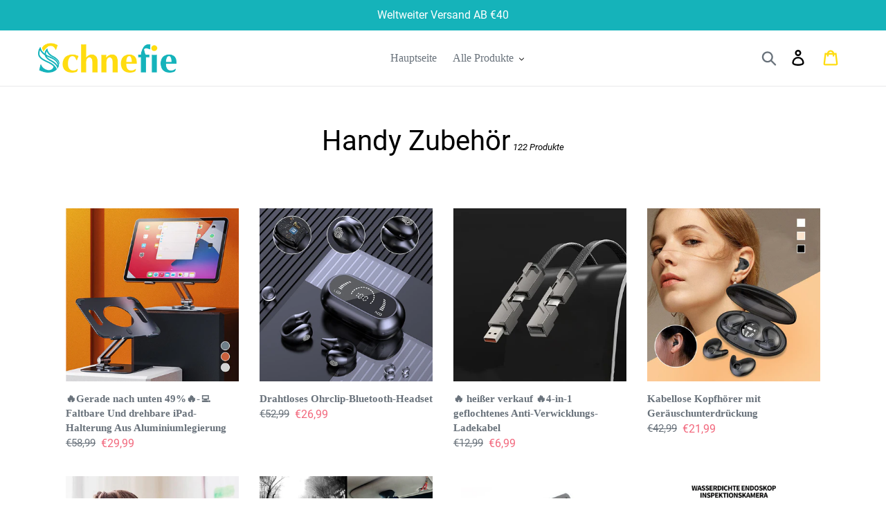

--- FILE ---
content_type: text/html; charset=utf-8
request_url: https://www.schnefie.de/collections/handy-zubehor
body_size: 24180
content:
<!doctype html>
<html class="no-js" lang="de">
<head>
  <meta charset="utf-8">
  <meta http-equiv="X-UA-Compatible" content="IE=edge,chrome=1">
  <meta name="viewport" content="width=device-width,initial-scale=1">
  <meta name="theme-color" content="#15b3ba">
  <meta name="google-site-verification" content="uP5pRbes1ODi6kI2Zo3qDDtL8tdBkhxC_HaxQa7DZRs" />
  <link rel="canonical" href="https://www.schnefie.de/collections/handy-zubehor"><link rel="shortcut icon" href="//www.schnefie.de/cdn/shop/files/icon_32x32.png?v=1614302941" type="image/png"><title>Handy Zubehör
&ndash; schnefie</title><!-- Google tag (gtag.js) -->
<!-- <script async src="https://www.googletagmanager.com/gtag/js?id=G-GXSQ6NC36Z"></script>
<script>
  window.dataLayer = window.dataLayer || [];
  function gtag(){dataLayer.push(arguments);}
  gtag('js', new Date());

  gtag('config', 'G-GXSQ6NC36Z');
</script> -->


  <!-- Google Tag Manager -->
<script>(function(w,d,s,l,i){w[l]=w[l]||[];w[l].push({'gtm.start':
new Date().getTime(),event:'gtm.js'});var f=d.getElementsByTagName(s)[0],
j=d.createElement(s),dl=l!='dataLayer'?'&l='+l:'';j.async=true;j.src=
'https://www.googletagmanager.com/gtm.js?id='+i+dl;f.parentNode.insertBefore(j,f);
})(window,document,'script','dataLayer','GTM-N9CTPCV3');</script>
<!-- End Google Tag Manager -->

  <!-- /snippets/social-meta-tags.liquid -->




<meta property="og:site_name" content="schnefie">
<meta property="og:url" content="https://www.schnefie.de/collections/handy-zubehor">
<meta property="og:title" content="Handy Zubehör">
<meta property="og:type" content="product.group">
<meta property="og:description" content="schnefie">





<meta name="twitter:card" content="summary_large_image">
<meta name="twitter:title" content="Handy Zubehör">
<meta name="twitter:description" content="schnefie">


  <link href="//www.schnefie.de/cdn/shop/t/5/assets/theme.scss.css?v=53418837845422431901715757756" rel="stylesheet" type="text/css" media="all" />

  <script>
    var theme = {
      breakpoints: {
        medium: 750,
        large: 990,
        widescreen: 1400
      },
      strings: {
        addToCart: "In den Warenkorb legen",
        soldOut: "Ausverkauft",
        unavailable: "Nicht verfügbar",
        regularPrice: "Normaler Preis",
        salePrice: "Sonderpreis",
        sale: "Angebot",
        showMore: "Mehr anzeigen",
        showLess: "Weniger anzeigen",
        addressError: "Kann die Adresse nicht finden",
        addressNoResults: "Keine Ergebnisse für diese Adresse",
        addressQueryLimit: "Sie haben die Google- API-Nutzungsgrenze überschritten. Betrachten wir zu einem \u003ca href=\"https:\/\/developers.google.com\/maps\/premium\/usage-limits\"\u003ePremium-Paket\u003c\/a\u003e zu aktualisieren.",
        authError: "Es gab ein Problem bei der Authentifizierung Ihres Google Maps-Kontos.",
        newWindow: "Öffnet ein neues Fenster.",
        external: "Öffnet externe Website.",
        newWindowExternal: "Öffnet externe Website in einem neuen Fenster.",
        removeLabel: "[product] entfernen",
        update: "Warenkorb aktualisieren",
        quantity: "Menge",
        discountedTotal: "Gesamtrabatt",
        regularTotal: "Normaler Gesamtpreis",
        priceColumn: "Rabattdetails finden Sie in der Preisspalte.",
        quantityMinimumMessage: "Die Menge muss 1 oder mehr sein",
        cartError: "Beim Aktualisieren des Warenkorbs ist ein Fehler aufgetreten. Bitte versuche es erneut.",
        removedItemMessage: "\u003cspan class=\"cart__removed-product-details\"\u003e([quantity]) [link]\u003c\/span\u003e aus Ihrem Warenkorb entfernt.",
        unitPrice: "Einzelpreis",
        unitPriceSeparator: "pro",
        oneCartCount: "1 Artikel",
        otherCartCount: "[count] Produkte",
        quantityLabel: "Menge: [count]"
      },
      moneyFormat: "€{{amount_with_comma_separator}}",
      moneyFormatWithCurrency: "€{{amount_with_comma_separator}} EUR"
    }

    document.documentElement.className = document.documentElement.className.replace('no-js', 'js');
  </script><script src="//www.schnefie.de/cdn/shop/t/5/assets/lazysizes.js?v=94224023136283657951715757193" async="async"></script>
  <script src="//www.schnefie.de/cdn/shop/t/5/assets/vendor.js?v=12001839194546984181715757193" defer="defer"></script>
  <script src="//www.schnefie.de/cdn/shop/t/5/assets/theme.js?v=24720938870706489311715757193" defer="defer"></script><script src="//www.schnefie.de/cdn/shop/t/5/assets/jquery-3.4.1.min.js?v=81049236547974671631715757193"></script>
  <script>window.performance && window.performance.mark && window.performance.mark('shopify.content_for_header.start');</script><meta id="shopify-digital-wallet" name="shopify-digital-wallet" content="/46468923550/digital_wallets/dialog">
<meta name="shopify-checkout-api-token" content="ba9968697ed5439010145f5711661882">
<meta id="in-context-paypal-metadata" data-shop-id="46468923550" data-venmo-supported="false" data-environment="production" data-locale="de_DE" data-paypal-v4="true" data-currency="EUR">
<link rel="alternate" type="application/atom+xml" title="Feed" href="/collections/handy-zubehor.atom" />
<link rel="next" href="/collections/handy-zubehor?page=2">
<link rel="alternate" type="application/json+oembed" href="https://www.schnefie.de/collections/handy-zubehor.oembed">
<script async="async" src="/checkouts/internal/preloads.js?locale=de-DE"></script>
<script id="shopify-features" type="application/json">{"accessToken":"ba9968697ed5439010145f5711661882","betas":["rich-media-storefront-analytics"],"domain":"www.schnefie.de","predictiveSearch":true,"shopId":46468923550,"locale":"de"}</script>
<script>var Shopify = Shopify || {};
Shopify.shop = "schnefie.myshopify.com";
Shopify.locale = "de";
Shopify.currency = {"active":"EUR","rate":"1.0"};
Shopify.country = "DE";
Shopify.theme = {"name":"凑单包邮","id":137729507486,"schema_name":"Debut","schema_version":"13.3.0","theme_store_id":null,"role":"main"};
Shopify.theme.handle = "null";
Shopify.theme.style = {"id":null,"handle":null};
Shopify.cdnHost = "www.schnefie.de/cdn";
Shopify.routes = Shopify.routes || {};
Shopify.routes.root = "/";</script>
<script type="module">!function(o){(o.Shopify=o.Shopify||{}).modules=!0}(window);</script>
<script>!function(o){function n(){var o=[];function n(){o.push(Array.prototype.slice.apply(arguments))}return n.q=o,n}var t=o.Shopify=o.Shopify||{};t.loadFeatures=n(),t.autoloadFeatures=n()}(window);</script>
<script id="shop-js-analytics" type="application/json">{"pageType":"collection"}</script>
<script defer="defer" async type="module" src="//www.schnefie.de/cdn/shopifycloud/shop-js/modules/v2/client.init-shop-cart-sync_HUjMWWU5.de.esm.js"></script>
<script defer="defer" async type="module" src="//www.schnefie.de/cdn/shopifycloud/shop-js/modules/v2/chunk.common_QpfDqRK1.esm.js"></script>
<script type="module">
  await import("//www.schnefie.de/cdn/shopifycloud/shop-js/modules/v2/client.init-shop-cart-sync_HUjMWWU5.de.esm.js");
await import("//www.schnefie.de/cdn/shopifycloud/shop-js/modules/v2/chunk.common_QpfDqRK1.esm.js");

  window.Shopify.SignInWithShop?.initShopCartSync?.({"fedCMEnabled":true,"windoidEnabled":true});

</script>
<script>(function() {
  var isLoaded = false;
  function asyncLoad() {
    if (isLoaded) return;
    isLoaded = true;
    var urls = ["https:\/\/loox.io\/widget\/NkxnTMc81a\/loox.1661838251155.js?shop=schnefie.myshopify.com","https:\/\/trackifyx.redretarget.com\/pull\/lazy.js?shop=schnefie.myshopify.com","https:\/\/mds.oceanpayment.com\/assets\/shopifylogo\/visa,mastercard,maestro,jcb,american_express,diners_club,discover.js?shop=schnefie.myshopify.com"];
    for (var i = 0; i < urls.length; i++) {
      var s = document.createElement('script');
      s.type = 'text/javascript';
      s.async = true;
      s.src = urls[i];
      var x = document.getElementsByTagName('script')[0];
      x.parentNode.insertBefore(s, x);
    }
  };
  if(window.attachEvent) {
    window.attachEvent('onload', asyncLoad);
  } else {
    window.addEventListener('load', asyncLoad, false);
  }
})();</script>
<script id="__st">var __st={"a":46468923550,"offset":-14400,"reqid":"1c28e26a-a8c6-427b-ba87-3bb1f9501dfb-1768727584","pageurl":"www.schnefie.de\/collections\/handy-zubehor","u":"ea65b9277dbf","p":"collection","rtyp":"collection","rid":215364075678};</script>
<script>window.ShopifyPaypalV4VisibilityTracking = true;</script>
<script id="captcha-bootstrap">!function(){'use strict';const t='contact',e='account',n='new_comment',o=[[t,t],['blogs',n],['comments',n],[t,'customer']],c=[[e,'customer_login'],[e,'guest_login'],[e,'recover_customer_password'],[e,'create_customer']],r=t=>t.map((([t,e])=>`form[action*='/${t}']:not([data-nocaptcha='true']) input[name='form_type'][value='${e}']`)).join(','),a=t=>()=>t?[...document.querySelectorAll(t)].map((t=>t.form)):[];function s(){const t=[...o],e=r(t);return a(e)}const i='password',u='form_key',d=['recaptcha-v3-token','g-recaptcha-response','h-captcha-response',i],f=()=>{try{return window.sessionStorage}catch{return}},m='__shopify_v',_=t=>t.elements[u];function p(t,e,n=!1){try{const o=window.sessionStorage,c=JSON.parse(o.getItem(e)),{data:r}=function(t){const{data:e,action:n}=t;return t[m]||n?{data:e,action:n}:{data:t,action:n}}(c);for(const[e,n]of Object.entries(r))t.elements[e]&&(t.elements[e].value=n);n&&o.removeItem(e)}catch(o){console.error('form repopulation failed',{error:o})}}const l='form_type',E='cptcha';function T(t){t.dataset[E]=!0}const w=window,h=w.document,L='Shopify',v='ce_forms',y='captcha';let A=!1;((t,e)=>{const n=(g='f06e6c50-85a8-45c8-87d0-21a2b65856fe',I='https://cdn.shopify.com/shopifycloud/storefront-forms-hcaptcha/ce_storefront_forms_captcha_hcaptcha.v1.5.2.iife.js',D={infoText:'Durch hCaptcha geschützt',privacyText:'Datenschutz',termsText:'Allgemeine Geschäftsbedingungen'},(t,e,n)=>{const o=w[L][v],c=o.bindForm;if(c)return c(t,g,e,D).then(n);var r;o.q.push([[t,g,e,D],n]),r=I,A||(h.body.append(Object.assign(h.createElement('script'),{id:'captcha-provider',async:!0,src:r})),A=!0)});var g,I,D;w[L]=w[L]||{},w[L][v]=w[L][v]||{},w[L][v].q=[],w[L][y]=w[L][y]||{},w[L][y].protect=function(t,e){n(t,void 0,e),T(t)},Object.freeze(w[L][y]),function(t,e,n,w,h,L){const[v,y,A,g]=function(t,e,n){const i=e?o:[],u=t?c:[],d=[...i,...u],f=r(d),m=r(i),_=r(d.filter((([t,e])=>n.includes(e))));return[a(f),a(m),a(_),s()]}(w,h,L),I=t=>{const e=t.target;return e instanceof HTMLFormElement?e:e&&e.form},D=t=>v().includes(t);t.addEventListener('submit',(t=>{const e=I(t);if(!e)return;const n=D(e)&&!e.dataset.hcaptchaBound&&!e.dataset.recaptchaBound,o=_(e),c=g().includes(e)&&(!o||!o.value);(n||c)&&t.preventDefault(),c&&!n&&(function(t){try{if(!f())return;!function(t){const e=f();if(!e)return;const n=_(t);if(!n)return;const o=n.value;o&&e.removeItem(o)}(t);const e=Array.from(Array(32),(()=>Math.random().toString(36)[2])).join('');!function(t,e){_(t)||t.append(Object.assign(document.createElement('input'),{type:'hidden',name:u})),t.elements[u].value=e}(t,e),function(t,e){const n=f();if(!n)return;const o=[...t.querySelectorAll(`input[type='${i}']`)].map((({name:t})=>t)),c=[...d,...o],r={};for(const[a,s]of new FormData(t).entries())c.includes(a)||(r[a]=s);n.setItem(e,JSON.stringify({[m]:1,action:t.action,data:r}))}(t,e)}catch(e){console.error('failed to persist form',e)}}(e),e.submit())}));const S=(t,e)=>{t&&!t.dataset[E]&&(n(t,e.some((e=>e===t))),T(t))};for(const o of['focusin','change'])t.addEventListener(o,(t=>{const e=I(t);D(e)&&S(e,y())}));const B=e.get('form_key'),M=e.get(l),P=B&&M;t.addEventListener('DOMContentLoaded',(()=>{const t=y();if(P)for(const e of t)e.elements[l].value===M&&p(e,B);[...new Set([...A(),...v().filter((t=>'true'===t.dataset.shopifyCaptcha))])].forEach((e=>S(e,t)))}))}(h,new URLSearchParams(w.location.search),n,t,e,['guest_login'])})(!0,!0)}();</script>
<script integrity="sha256-4kQ18oKyAcykRKYeNunJcIwy7WH5gtpwJnB7kiuLZ1E=" data-source-attribution="shopify.loadfeatures" defer="defer" src="//www.schnefie.de/cdn/shopifycloud/storefront/assets/storefront/load_feature-a0a9edcb.js" crossorigin="anonymous"></script>
<script data-source-attribution="shopify.dynamic_checkout.dynamic.init">var Shopify=Shopify||{};Shopify.PaymentButton=Shopify.PaymentButton||{isStorefrontPortableWallets:!0,init:function(){window.Shopify.PaymentButton.init=function(){};var t=document.createElement("script");t.src="https://www.schnefie.de/cdn/shopifycloud/portable-wallets/latest/portable-wallets.de.js",t.type="module",document.head.appendChild(t)}};
</script>
<script data-source-attribution="shopify.dynamic_checkout.buyer_consent">
  function portableWalletsHideBuyerConsent(e){var t=document.getElementById("shopify-buyer-consent"),n=document.getElementById("shopify-subscription-policy-button");t&&n&&(t.classList.add("hidden"),t.setAttribute("aria-hidden","true"),n.removeEventListener("click",e))}function portableWalletsShowBuyerConsent(e){var t=document.getElementById("shopify-buyer-consent"),n=document.getElementById("shopify-subscription-policy-button");t&&n&&(t.classList.remove("hidden"),t.removeAttribute("aria-hidden"),n.addEventListener("click",e))}window.Shopify?.PaymentButton&&(window.Shopify.PaymentButton.hideBuyerConsent=portableWalletsHideBuyerConsent,window.Shopify.PaymentButton.showBuyerConsent=portableWalletsShowBuyerConsent);
</script>
<script data-source-attribution="shopify.dynamic_checkout.cart.bootstrap">document.addEventListener("DOMContentLoaded",(function(){function t(){return document.querySelector("shopify-accelerated-checkout-cart, shopify-accelerated-checkout")}if(t())Shopify.PaymentButton.init();else{new MutationObserver((function(e,n){t()&&(Shopify.PaymentButton.init(),n.disconnect())})).observe(document.body,{childList:!0,subtree:!0})}}));
</script>
<link id="shopify-accelerated-checkout-styles" rel="stylesheet" media="screen" href="https://www.schnefie.de/cdn/shopifycloud/portable-wallets/latest/accelerated-checkout-backwards-compat.css" crossorigin="anonymous">
<style id="shopify-accelerated-checkout-cart">
        #shopify-buyer-consent {
  margin-top: 1em;
  display: inline-block;
  width: 100%;
}

#shopify-buyer-consent.hidden {
  display: none;
}

#shopify-subscription-policy-button {
  background: none;
  border: none;
  padding: 0;
  text-decoration: underline;
  font-size: inherit;
  cursor: pointer;
}

#shopify-subscription-policy-button::before {
  box-shadow: none;
}

      </style>

<script>window.performance && window.performance.mark && window.performance.mark('shopify.content_for_header.end');</script>
   <script src="//www.schnefie.de/cdn/shop/t/5/assets/saker.js?v=176598517740557200571715757193" type="text/javascript"></script>
  <!-- Global site tag (gtag.js) - Google Ads: 679477774 -->
<script async src="https://www.googletagmanager.com/gtag/js?id=AW-679477774"></script>
<script>
  window.dataLayer = window.dataLayer || [];
  function gtag(){dataLayer.push(arguments);}
  gtag('js', new Date());

  gtag('config', 'AW-679477774');
</script>
  

  <!-- Google tag (gtag.js) -->
<script async src="https://www.googletagmanager.com/gtag/js?id=AW-11302693013"></script>
<script>
  window.dataLayer = window.dataLayer || [];
  function gtag(){dataLayer.push(arguments);}
  gtag('js', new Date());

  gtag('config', 'AW-11302693013');
</script>

  

  <!-- RedRetarget App Hook start -->
<link rel="dns-prefetch" href="https://trackifyx.redretarget.com">


<!-- HOOK JS-->





<meta name="tfx:collections" content="Handy Zubehör">



<script id="tfx-cart">
    
    window.tfxCart = {"note":null,"attributes":{},"original_total_price":0,"total_price":0,"total_discount":0,"total_weight":0.0,"item_count":0,"items":[],"requires_shipping":false,"currency":"EUR","items_subtotal_price":0,"cart_level_discount_applications":[],"checkout_charge_amount":0}
</script>




<script type="text/javascript">
    /* ----- TFX Theme hook start ----- */
    (function (t, r, k, f, y, x) {
        if (t.tkfy != undefined) return true;
        t.tkfy = true;
        y = r.createElement(k); y.src = f; y.async = true;
        x = r.getElementsByTagName(k)[0]; x.parentNode.insertBefore(y, x);
    })(window, document, 'script', 'https://trackifyx.redretarget.com/pull/schnefie.myshopify.com/hook.js');
    /* ----- TFX theme hook end ----- */
</script>
<!-- RedRetarget App Hook end --><script type="text/javascript">
        /* ----- TFX Theme snapchat hook start ----- */
        (function (t, r, k, f, y, x) {
            if (t.snaptkfy != undefined) return true;
            t.snaptkfy = true;
            y = r.createElement(k); y.src = f; y.async = true;
            x = r.getElementsByTagName(k)[0]; x.parentNode.insertBefore(y, x);
        })(window, document, "script", "https://trackifyx.redretarget.com/pull/schnefie.myshopify.com/snapchathook.js");
        /* ----- TFX theme snapchat hook end ----- */
        </script><script type="text/javascript">
            /* ----- TFX Theme tiktok hook start ----- */
            (function (t, r, k, f, y, x) {
                if (t.tkfy_tt != undefined) return true;
                t.tkfy_tt = true;
                y = r.createElement(k); y.src = f; y.async = true;
                x = r.getElementsByTagName(k)[0]; x.parentNode.insertBefore(y, x);
            })(window, document, "script", "https://trackifyx.redretarget.com/pull/schnefie.myshopify.com/tiktokhook.js");
            /* ----- TFX theme tiktok hook end ----- */
            </script>

	<script>var loox_global_hash = '1768479420662';</script><script>var visitor_level_referral = {"active":true,"rtl":false,"position":"right","button_text":"Erhalte €2.99","button_bg_color":"000000","button_text_color":"ffffff","display_on_home_page":true,"display_on_product_page":true,"display_on_cart_page":true,"display_on_other_pages":true,"hide_on_mobile":false,"sidebar_visible":true,"orientation":"default","border_radius":{"key":"extraRounded","value":"16px","label":"Extra Rounded"}};
</script><style>.loox-reviews-default { max-width: 1200px; margin: 0 auto; }.loox-rating .loox-icon { color:#EBBF20; }
:root { --lxs-rating-icon-color: #EBBF20; }</style>
<!-- BEGIN app block: shopify://apps/vitals/blocks/app-embed/aeb48102-2a5a-4f39-bdbd-d8d49f4e20b8 --><link rel="preconnect" href="https://appsolve.io/" /><link rel="preconnect" href="https://cdn-sf.vitals.app/" /><script data-ver="58" id="vtlsAebData" class="notranslate">window.vtlsLiquidData = window.vtlsLiquidData || {};window.vtlsLiquidData.buildId = 55785;

window.vtlsLiquidData.apiHosts = {
	...window.vtlsLiquidData.apiHosts,
	"1": "https://appsolve.io"
};
	window.vtlsLiquidData.moduleSettings = {"1":{"3":"70e563","4":"center","5":"ribbon","44":"guaranteed,money_back,247_support,fast_shipping","85":"","86":20,"87":20,"148":100,"978":"{}","1060":"303030"},"16":{"232":true,"245":"bottom","246":"bottom","247":"Add to Cart","411":true,"417":false,"418":true,"477":"custom","478":"71d792","479":"ffffff","489":true,"843":"ffffff","844":"2e2e2e","921":false,"922":true,"923":true,"924":"1","925":"0","952":"{\"container\":{\"traits\":{\"height\":{\"default\":\"80px\"}}}}","1021":true,"1110":false,"1154":0,"1155":true,"1156":true,"1157":false,"1158":0,"1159":false,"1160":false,"1161":false,"1162":false,"1163":false,"1182":false,"1183":true,"1184":"","1185":false},"48":{"469":true,"491":true,"588":true,"595":false,"603":"","605":"","606":"","781":true,"783":1,"876":0,"1076":true,"1105":0},"53":{"636":"4b8e15","637":"ffffff","638":0,"639":5,"640":"Sie sparen:","642":"Nicht vorrätig","643":"Dieser Artikel:","644":"Gesamtpreis:","645":true,"646":"In den Warenkorb","647":"für","648":"mit","649":"Rabatt","650":"jeweils","651":"Kaufen Sie","652":"Zwischensumme","653":"Rabatt","654":"Alter Preis","655":0,"656":0,"657":0,"658":0,"659":"ffffff","660":14,"661":"center","671":"000000","702":"Menge","731":"und","733":0,"734":"362e94","735":"8e86ed","736":true,"737":true,"738":true,"739":"right","740":60,"741":"Gratis","742":"Kostenlos","743":"Geschenk in Anspruch nehmen","744":"1,2,4,5","750":"Geschenk","762":"Rabatt","763":false,"773":"Ihr Produkt wurde dem Einkaufswagen hinzugefügt.","786":"sparen","848":"ffffff","849":"f6f6f6","850":"4f4f4f","851":"Pro Stück:","895":"eceeef","1007":"Artikel tauschen","1010":"{}","1012":false,"1028":"Andere Kunden liebten dieses Angebot","1029":"In den Warenkorb","1030":"Hinzugefügt","1031":"Auschecken","1032":1,"1033":"{}","1035":"Mehr sehen","1036":"Weniger sehen","1037":"{}","1077":"%","1083":"Auschecken","1085":100,"1086":"cd1900","1091":10,"1092":1,"1093":"{}","1164":"Kostenloser Versand","1188":"light","1190":"center","1191":"light","1192":"square"}};

window.vtlsLiquidData.shopThemeName = "Debut";window.vtlsLiquidData.settingTranslation = {"1":{"85":{"de":""}},"53":{"640":{"de":"Sie sparen:"},"642":{"de":"Nicht vorrätig"},"643":{"de":"Dieser Artikel:"},"644":{"de":"Gesamtpreis:"},"646":{"de":"In den Warenkorb"},"647":{"de":"für"},"648":{"de":"mit"},"649":{"de":"Rabatt"},"650":{"de":"jeweils"},"651":{"de":"Kaufen Sie"},"652":{"de":"Zwischensumme"},"653":{"de":"Rabatt"},"654":{"de":"Alter Preis"},"702":{"de":"Menge"},"731":{"de":"und"},"741":{"de":"Gratis"},"742":{"de":"Kostenlos"},"743":{"de":"Geschenk in Anspruch nehmen"},"750":{"de":"Geschenk"},"762":{"de":"Rabatt"},"773":{"de":"Ihr Produkt wurde dem Einkaufswagen hinzugefügt."},"786":{"de":"sparen"},"851":{"de":"Pro Stück:"},"1007":{"de":"Artikel tauschen"},"1028":{"de":"Andere Kunden liebten dieses Angebot"},"1029":{"de":"In den Warenkorb"},"1030":{"de":"Hinzugefügt"},"1031":{"de":"Auschecken"},"1035":{"de":"Mehr sehen"},"1036":{"de":"Weniger sehen"},"1083":{"de":"Auschecken"},"1167":{"de":"Nicht verfügbar"},"1164":{"de":"Kostenloser Versand"}},"16":{"1184":{"de":""}}};window.vtlsLiquidData.ubOfferTypes={"2":[1,2]};window.vtlsLiquidData.usesFunctions=true;window.vtlsLiquidData.shopSettings={};window.vtlsLiquidData.shopSettings.cartType="";window.vtlsLiquidData.spat="49b44b668e890316c10d1cc3c3388874";window.vtlsLiquidData.shopInfo={id:46468923550,domain:"www.schnefie.de",shopifyDomain:"schnefie.myshopify.com",primaryLocaleIsoCode: "de",defaultCurrency:"EUR",enabledCurrencies:["EUR"],moneyFormat:"€{{amount_with_comma_separator}}",moneyWithCurrencyFormat:"€{{amount_with_comma_separator}} EUR",appId:"1",appName:"Vitals",};window.vtlsLiquidData.acceptedScopes = {"1":[26,25,27,28,29,30,31,32,33,34,35,36,37,38,22,2,8,14,20,24,16,18,10,13,21,4,11,1,7,3,19,23,15,17,9,12,47,48]};window.vtlsLiquidData.collection = {
	"allProductsCount": 122,
	"productsCount": 122,
	"productsSize": 8
};window.vtlsLiquidData.cacheKeys = [1714781406,1732628723,0,1763063461,1714781407,0,0,1714781407 ];</script><script id="vtlsAebDynamicFunctions" class="notranslate">window.vtlsLiquidData = window.vtlsLiquidData || {};window.vtlsLiquidData.dynamicFunctions = ({$,vitalsGet,vitalsSet,VITALS_GET_$_DESCRIPTION,VITALS_GET_$_END_SECTION,VITALS_GET_$_ATC_FORM,VITALS_GET_$_ATC_BUTTON,submit_button,form_add_to_cart,cartItemVariantId,VITALS_EVENT_CART_UPDATED,VITALS_EVENT_DISCOUNTS_LOADED,VITALS_EVENT_RENDER_CAROUSEL_STARS,VITALS_EVENT_RENDER_COLLECTION_STARS,VITALS_EVENT_SMART_BAR_RENDERED,VITALS_EVENT_SMART_BAR_CLOSED,VITALS_EVENT_TABS_RENDERED,VITALS_EVENT_VARIANT_CHANGED,VITALS_EVENT_ATC_BUTTON_FOUND,VITALS_IS_MOBILE,VITALS_PAGE_TYPE,VITALS_APPEND_CSS,VITALS_HOOK__CAN_EXECUTE_CHECKOUT,VITALS_HOOK__GET_CUSTOM_CHECKOUT_URL_PARAMETERS,VITALS_HOOK__GET_CUSTOM_VARIANT_SELECTOR,VITALS_HOOK__GET_IMAGES_DEFAULT_SIZE,VITALS_HOOK__ON_CLICK_CHECKOUT_BUTTON,VITALS_HOOK__DONT_ACCELERATE_CHECKOUT,VITALS_HOOK__ON_ATC_STAY_ON_THE_SAME_PAGE,VITALS_HOOK__CAN_EXECUTE_ATC,VITALS_FLAG__IGNORE_VARIANT_ID_FROM_URL,VITALS_FLAG__UPDATE_ATC_BUTTON_REFERENCE,VITALS_FLAG__UPDATE_CART_ON_CHECKOUT,VITALS_FLAG__USE_CAPTURE_FOR_ATC_BUTTON,VITALS_FLAG__USE_FIRST_ATC_SPAN_FOR_PRE_ORDER,VITALS_FLAG__USE_HTML_FOR_STICKY_ATC_BUTTON,VITALS_FLAG__STOP_EXECUTION,VITALS_FLAG__USE_CUSTOM_COLLECTION_FILTER_DROPDOWN,VITALS_FLAG__PRE_ORDER_START_WITH_OBSERVER,VITALS_FLAG__PRE_ORDER_OBSERVER_DELAY,VITALS_FLAG__ON_CHECKOUT_CLICK_USE_CAPTURE_EVENT,handle,}) => {return {"147": {"location":"description","locator":"before"},"687": {"location":"form","locator":"after"},};};</script><script id="vtlsAebDocumentInjectors" class="notranslate">window.vtlsLiquidData = window.vtlsLiquidData || {};window.vtlsLiquidData.documentInjectors = ({$,vitalsGet,vitalsSet,VITALS_IS_MOBILE,VITALS_APPEND_CSS}) => {const documentInjectors = {};documentInjectors["1"]={};documentInjectors["1"]["d"]=[];documentInjectors["1"]["d"]["0"]={};documentInjectors["1"]["d"]["0"]["a"]=null;documentInjectors["1"]["d"]["0"]["s"]=".product-single__description.rte";documentInjectors["2"]={};documentInjectors["2"]["d"]=[];documentInjectors["2"]["d"]["0"]={};documentInjectors["2"]["d"]["0"]["a"]={"l":"after"};documentInjectors["2"]["d"]["0"]["s"]="main.main-content \u003e div#shopify-section-product-template \u003e div#ProductSection-product-template \u003e .product-single";documentInjectors["3"]={};documentInjectors["3"]["d"]=[];documentInjectors["3"]["d"]["0"]={};documentInjectors["3"]["d"]["0"]["a"]=null;documentInjectors["3"]["d"]["0"]["s"]=".cart-subtotal";documentInjectors["3"]["d"]["0"]["js"]=function(left_subtotal, right_subtotal, cart_html) { var vitalsDiscountsDiv = ".vitals-discounts";
if ($(vitalsDiscountsDiv).length === 0) {
$('.cart-subtotal').html(cart_html);
}

};documentInjectors["10"]={};documentInjectors["10"]["d"]=[];documentInjectors["10"]["d"]["0"]={};documentInjectors["10"]["d"]["0"]["a"]=[];documentInjectors["10"]["d"]["0"]["s"]="div.product-form__item.product-form__item--quantity:not(.vitals_quantity)";documentInjectors["12"]={};documentInjectors["12"]["d"]=[];documentInjectors["12"]["d"]["0"]={};documentInjectors["12"]["d"]["0"]["a"]=[];documentInjectors["12"]["d"]["0"]["s"]="form[action*=\"\/cart\/add\"]:visible:not([id*=\"product-form-installment\"]):not([id*=\"product-installment-form\"]):not(.vtls-exclude-atc-injector *)";documentInjectors["11"]={};documentInjectors["11"]["d"]=[];documentInjectors["11"]["d"]["0"]={};documentInjectors["11"]["d"]["0"]["a"]={"ctx":"inside","last":false};documentInjectors["11"]["d"]["0"]["s"]="[type=\"submit\"]:not(.swym-button)";documentInjectors["11"]["d"]["1"]={};documentInjectors["11"]["d"]["1"]["a"]={"ctx":"inside","last":false};documentInjectors["11"]["d"]["1"]["s"]="[name=\"add\"]:not(.swym-button)";documentInjectors["15"]={};documentInjectors["15"]["d"]=[];documentInjectors["15"]["d"]["0"]={};documentInjectors["15"]["d"]["0"]["a"]=[];documentInjectors["15"]["d"]["0"]["s"]="form[action*=\"\/cart\"] tbody .cart__row .list-view-item__title a[href*=\"\/products\"][href*=\"?variant={{variant_id}}\"]";return documentInjectors;};</script><script id="vtlsAebBundle" src="https://cdn-sf.vitals.app/assets/js/bundle-aefafafd45b84ca49f717f92c371210e.js" async></script>

<!-- END app block --><script src="https://cdn.shopify.com/extensions/019b8d54-2388-79d8-becc-d32a3afe2c7a/omnisend-50/assets/omnisend-in-shop.js" type="text/javascript" defer="defer"></script>
<meta property="og:image" content="https://cdn.shopify.com/s/files/1/0464/6892/3550/files/2_4a9e9af6-d543-4f2c-8b0e-e8b22d671213.png?height=628&pad_color=fff&v=1695722817&width=1200" />
<meta property="og:image:secure_url" content="https://cdn.shopify.com/s/files/1/0464/6892/3550/files/2_4a9e9af6-d543-4f2c-8b0e-e8b22d671213.png?height=628&pad_color=fff&v=1695722817&width=1200" />
<meta property="og:image:width" content="1200" />
<meta property="og:image:height" content="628" />
<link href="https://monorail-edge.shopifysvc.com" rel="dns-prefetch">
<script>(function(){if ("sendBeacon" in navigator && "performance" in window) {try {var session_token_from_headers = performance.getEntriesByType('navigation')[0].serverTiming.find(x => x.name == '_s').description;} catch {var session_token_from_headers = undefined;}var session_cookie_matches = document.cookie.match(/_shopify_s=([^;]*)/);var session_token_from_cookie = session_cookie_matches && session_cookie_matches.length === 2 ? session_cookie_matches[1] : "";var session_token = session_token_from_headers || session_token_from_cookie || "";function handle_abandonment_event(e) {var entries = performance.getEntries().filter(function(entry) {return /monorail-edge.shopifysvc.com/.test(entry.name);});if (!window.abandonment_tracked && entries.length === 0) {window.abandonment_tracked = true;var currentMs = Date.now();var navigation_start = performance.timing.navigationStart;var payload = {shop_id: 46468923550,url: window.location.href,navigation_start,duration: currentMs - navigation_start,session_token,page_type: "collection"};window.navigator.sendBeacon("https://monorail-edge.shopifysvc.com/v1/produce", JSON.stringify({schema_id: "online_store_buyer_site_abandonment/1.1",payload: payload,metadata: {event_created_at_ms: currentMs,event_sent_at_ms: currentMs}}));}}window.addEventListener('pagehide', handle_abandonment_event);}}());</script>
<script id="web-pixels-manager-setup">(function e(e,d,r,n,o){if(void 0===o&&(o={}),!Boolean(null===(a=null===(i=window.Shopify)||void 0===i?void 0:i.analytics)||void 0===a?void 0:a.replayQueue)){var i,a;window.Shopify=window.Shopify||{};var t=window.Shopify;t.analytics=t.analytics||{};var s=t.analytics;s.replayQueue=[],s.publish=function(e,d,r){return s.replayQueue.push([e,d,r]),!0};try{self.performance.mark("wpm:start")}catch(e){}var l=function(){var e={modern:/Edge?\/(1{2}[4-9]|1[2-9]\d|[2-9]\d{2}|\d{4,})\.\d+(\.\d+|)|Firefox\/(1{2}[4-9]|1[2-9]\d|[2-9]\d{2}|\d{4,})\.\d+(\.\d+|)|Chrom(ium|e)\/(9{2}|\d{3,})\.\d+(\.\d+|)|(Maci|X1{2}).+ Version\/(15\.\d+|(1[6-9]|[2-9]\d|\d{3,})\.\d+)([,.]\d+|)( \(\w+\)|)( Mobile\/\w+|) Safari\/|Chrome.+OPR\/(9{2}|\d{3,})\.\d+\.\d+|(CPU[ +]OS|iPhone[ +]OS|CPU[ +]iPhone|CPU IPhone OS|CPU iPad OS)[ +]+(15[._]\d+|(1[6-9]|[2-9]\d|\d{3,})[._]\d+)([._]\d+|)|Android:?[ /-](13[3-9]|1[4-9]\d|[2-9]\d{2}|\d{4,})(\.\d+|)(\.\d+|)|Android.+Firefox\/(13[5-9]|1[4-9]\d|[2-9]\d{2}|\d{4,})\.\d+(\.\d+|)|Android.+Chrom(ium|e)\/(13[3-9]|1[4-9]\d|[2-9]\d{2}|\d{4,})\.\d+(\.\d+|)|SamsungBrowser\/([2-9]\d|\d{3,})\.\d+/,legacy:/Edge?\/(1[6-9]|[2-9]\d|\d{3,})\.\d+(\.\d+|)|Firefox\/(5[4-9]|[6-9]\d|\d{3,})\.\d+(\.\d+|)|Chrom(ium|e)\/(5[1-9]|[6-9]\d|\d{3,})\.\d+(\.\d+|)([\d.]+$|.*Safari\/(?![\d.]+ Edge\/[\d.]+$))|(Maci|X1{2}).+ Version\/(10\.\d+|(1[1-9]|[2-9]\d|\d{3,})\.\d+)([,.]\d+|)( \(\w+\)|)( Mobile\/\w+|) Safari\/|Chrome.+OPR\/(3[89]|[4-9]\d|\d{3,})\.\d+\.\d+|(CPU[ +]OS|iPhone[ +]OS|CPU[ +]iPhone|CPU IPhone OS|CPU iPad OS)[ +]+(10[._]\d+|(1[1-9]|[2-9]\d|\d{3,})[._]\d+)([._]\d+|)|Android:?[ /-](13[3-9]|1[4-9]\d|[2-9]\d{2}|\d{4,})(\.\d+|)(\.\d+|)|Mobile Safari.+OPR\/([89]\d|\d{3,})\.\d+\.\d+|Android.+Firefox\/(13[5-9]|1[4-9]\d|[2-9]\d{2}|\d{4,})\.\d+(\.\d+|)|Android.+Chrom(ium|e)\/(13[3-9]|1[4-9]\d|[2-9]\d{2}|\d{4,})\.\d+(\.\d+|)|Android.+(UC? ?Browser|UCWEB|U3)[ /]?(15\.([5-9]|\d{2,})|(1[6-9]|[2-9]\d|\d{3,})\.\d+)\.\d+|SamsungBrowser\/(5\.\d+|([6-9]|\d{2,})\.\d+)|Android.+MQ{2}Browser\/(14(\.(9|\d{2,})|)|(1[5-9]|[2-9]\d|\d{3,})(\.\d+|))(\.\d+|)|K[Aa][Ii]OS\/(3\.\d+|([4-9]|\d{2,})\.\d+)(\.\d+|)/},d=e.modern,r=e.legacy,n=navigator.userAgent;return n.match(d)?"modern":n.match(r)?"legacy":"unknown"}(),u="modern"===l?"modern":"legacy",c=(null!=n?n:{modern:"",legacy:""})[u],f=function(e){return[e.baseUrl,"/wpm","/b",e.hashVersion,"modern"===e.buildTarget?"m":"l",".js"].join("")}({baseUrl:d,hashVersion:r,buildTarget:u}),m=function(e){var d=e.version,r=e.bundleTarget,n=e.surface,o=e.pageUrl,i=e.monorailEndpoint;return{emit:function(e){var a=e.status,t=e.errorMsg,s=(new Date).getTime(),l=JSON.stringify({metadata:{event_sent_at_ms:s},events:[{schema_id:"web_pixels_manager_load/3.1",payload:{version:d,bundle_target:r,page_url:o,status:a,surface:n,error_msg:t},metadata:{event_created_at_ms:s}}]});if(!i)return console&&console.warn&&console.warn("[Web Pixels Manager] No Monorail endpoint provided, skipping logging."),!1;try{return self.navigator.sendBeacon.bind(self.navigator)(i,l)}catch(e){}var u=new XMLHttpRequest;try{return u.open("POST",i,!0),u.setRequestHeader("Content-Type","text/plain"),u.send(l),!0}catch(e){return console&&console.warn&&console.warn("[Web Pixels Manager] Got an unhandled error while logging to Monorail."),!1}}}}({version:r,bundleTarget:l,surface:e.surface,pageUrl:self.location.href,monorailEndpoint:e.monorailEndpoint});try{o.browserTarget=l,function(e){var d=e.src,r=e.async,n=void 0===r||r,o=e.onload,i=e.onerror,a=e.sri,t=e.scriptDataAttributes,s=void 0===t?{}:t,l=document.createElement("script"),u=document.querySelector("head"),c=document.querySelector("body");if(l.async=n,l.src=d,a&&(l.integrity=a,l.crossOrigin="anonymous"),s)for(var f in s)if(Object.prototype.hasOwnProperty.call(s,f))try{l.dataset[f]=s[f]}catch(e){}if(o&&l.addEventListener("load",o),i&&l.addEventListener("error",i),u)u.appendChild(l);else{if(!c)throw new Error("Did not find a head or body element to append the script");c.appendChild(l)}}({src:f,async:!0,onload:function(){if(!function(){var e,d;return Boolean(null===(d=null===(e=window.Shopify)||void 0===e?void 0:e.analytics)||void 0===d?void 0:d.initialized)}()){var d=window.webPixelsManager.init(e)||void 0;if(d){var r=window.Shopify.analytics;r.replayQueue.forEach((function(e){var r=e[0],n=e[1],o=e[2];d.publishCustomEvent(r,n,o)})),r.replayQueue=[],r.publish=d.publishCustomEvent,r.visitor=d.visitor,r.initialized=!0}}},onerror:function(){return m.emit({status:"failed",errorMsg:"".concat(f," has failed to load")})},sri:function(e){var d=/^sha384-[A-Za-z0-9+/=]+$/;return"string"==typeof e&&d.test(e)}(c)?c:"",scriptDataAttributes:o}),m.emit({status:"loading"})}catch(e){m.emit({status:"failed",errorMsg:(null==e?void 0:e.message)||"Unknown error"})}}})({shopId: 46468923550,storefrontBaseUrl: "https://www.schnefie.de",extensionsBaseUrl: "https://extensions.shopifycdn.com/cdn/shopifycloud/web-pixels-manager",monorailEndpoint: "https://monorail-edge.shopifysvc.com/unstable/produce_batch",surface: "storefront-renderer",enabledBetaFlags: ["2dca8a86"],webPixelsConfigList: [{"id":"43450526","eventPayloadVersion":"1","runtimeContext":"LAX","scriptVersion":"1","type":"CUSTOM","privacyPurposes":["SALE_OF_DATA"],"name":"google ads \u0026 ga4 \u0026 consent"},{"id":"134283422","eventPayloadVersion":"1","runtimeContext":"LAX","scriptVersion":"2","type":"CUSTOM","privacyPurposes":["SALE_OF_DATA"],"name":"Signal Gateway Pixel"},{"id":"shopify-app-pixel","configuration":"{}","eventPayloadVersion":"v1","runtimeContext":"STRICT","scriptVersion":"0450","apiClientId":"shopify-pixel","type":"APP","privacyPurposes":["ANALYTICS","MARKETING"]},{"id":"shopify-custom-pixel","eventPayloadVersion":"v1","runtimeContext":"LAX","scriptVersion":"0450","apiClientId":"shopify-pixel","type":"CUSTOM","privacyPurposes":["ANALYTICS","MARKETING"]}],isMerchantRequest: false,initData: {"shop":{"name":"schnefie","paymentSettings":{"currencyCode":"EUR"},"myshopifyDomain":"schnefie.myshopify.com","countryCode":"CN","storefrontUrl":"https:\/\/www.schnefie.de"},"customer":null,"cart":null,"checkout":null,"productVariants":[],"purchasingCompany":null},},"https://www.schnefie.de/cdn","fcfee988w5aeb613cpc8e4bc33m6693e112",{"modern":"","legacy":""},{"shopId":"46468923550","storefrontBaseUrl":"https:\/\/www.schnefie.de","extensionBaseUrl":"https:\/\/extensions.shopifycdn.com\/cdn\/shopifycloud\/web-pixels-manager","surface":"storefront-renderer","enabledBetaFlags":"[\"2dca8a86\"]","isMerchantRequest":"false","hashVersion":"fcfee988w5aeb613cpc8e4bc33m6693e112","publish":"custom","events":"[[\"page_viewed\",{}],[\"collection_viewed\",{\"collection\":{\"id\":\"215364075678\",\"title\":\"Handy Zubehör\",\"productVariants\":[{\"price\":{\"amount\":29.99,\"currencyCode\":\"EUR\"},\"product\":{\"title\":\"🔥Gerade nach unten 49%🔥-💻Faltbare Und drehbare iPad-Halterung Aus Aluminiumlegierung\",\"vendor\":\"schnefie\",\"id\":\"7474346360990\",\"untranslatedTitle\":\"🔥Gerade nach unten 49%🔥-💻Faltbare Und drehbare iPad-Halterung Aus Aluminiumlegierung\",\"url\":\"\/products\/faltbare-und-drehbare-ipad-halterung-aus-aluminiumlegierung\",\"type\":\"\"},\"id\":\"42545367187614\",\"image\":{\"src\":\"\/\/www.schnefie.de\/cdn\/shop\/products\/0012_11.jpg?v=1681457215\"},\"sku\":\"CP30798-C012\",\"title\":\"Orange\",\"untranslatedTitle\":\"Orange\"},{\"price\":{\"amount\":26.99,\"currencyCode\":\"EUR\"},\"product\":{\"title\":\"Drahtloses Ohrclip-Bluetooth-Headset\",\"vendor\":\"schnefie\",\"id\":\"7472598515870\",\"untranslatedTitle\":\"Drahtloses Ohrclip-Bluetooth-Headset\",\"url\":\"\/products\/drahtloses-ohrclip-bluetooth-headset\",\"type\":\"\"},\"id\":\"42538786848926\",\"image\":{\"src\":\"\/\/www.schnefie.de\/cdn\/shop\/products\/845698aaf0480dee65e404307020f294_4298abdd-eb29-408a-9b06-cfe90ec25c23.png?v=1681180500\"},\"sku\":\"EC41574-C001-X32911\",\"title\":\"Schwarz \/ Mit Bildschirm\",\"untranslatedTitle\":\"Schwarz \/ Mit Bildschirm\"},{\"price\":{\"amount\":6.99,\"currencyCode\":\"EUR\"},\"product\":{\"title\":\"🔥 heißer verkauf 🔥4-in-1 geflochtenes Anti-Verwicklungs-Ladekabel\",\"vendor\":\"schnefie\",\"id\":\"7480696340638\",\"untranslatedTitle\":\"🔥 heißer verkauf 🔥4-in-1 geflochtenes Anti-Verwicklungs-Ladekabel\",\"url\":\"\/products\/4-in-1-geflochtenes-anti-verwicklungs-ladekabel\",\"type\":\"\"},\"id\":\"42563271327902\",\"image\":{\"src\":\"\/\/www.schnefie.de\/cdn\/shop\/files\/SKU_2_fd3f3a6d-6ee3-4c59-bd2a-63eb146db822.jpg?v=1682780411\"},\"sku\":\"EC46962-C022-X2783\",\"title\":\"Silber \/ 1 M\",\"untranslatedTitle\":\"Silber \/ 1 M\"},{\"price\":{\"amount\":21.99,\"currencyCode\":\"EUR\"},\"product\":{\"title\":\"Kabellose Kopfhörer mit Geräuschunterdrückung\",\"vendor\":\"schnefie\",\"id\":\"7853777059998\",\"untranslatedTitle\":\"Kabellose Kopfhörer mit Geräuschunterdrückung\",\"url\":\"\/products\/kabellose-kopfhorer-mit-gerauschunterdruckung\",\"type\":\"\"},\"id\":\"43712926744734\",\"image\":{\"src\":\"\/\/www.schnefie.de\/cdn\/shop\/files\/6_5a07ed48-7826-4ef3-87e6-e97df082ed57.jpg?v=1714446350\"},\"sku\":\"EC46189-C001\",\"title\":\"schwarz\",\"untranslatedTitle\":\"schwarz\"},{\"price\":{\"amount\":6.99,\"currencyCode\":\"EUR\"},\"product\":{\"title\":\"(🔥Schlussverkauf🔥)Faltbarer oder weipoliger Telefon Schreibtischhalter\",\"vendor\":\"schnefie\",\"id\":\"7477177122974\",\"untranslatedTitle\":\"(🔥Schlussverkauf🔥)Faltbarer oder weipoliger Telefon Schreibtischhalter\",\"url\":\"\/products\/faltbarer-oder-weipoliger-telefon-schreibtischhalter\",\"type\":\"\"},\"id\":\"42552574378142\",\"image\":{\"src\":\"\/\/www.schnefie.de\/cdn\/shop\/products\/ef4e53d14c6389f20f094f23aff2ad3c_4455f371-8078-4040-8b76-7830792d786b.jpg?v=1681897777\"},\"sku\":\"CP9397-C009\",\"title\":\"Rosa\",\"untranslatedTitle\":\"Rosa\"},{\"price\":{\"amount\":8.99,\"currencyCode\":\"EUR\"},\"product\":{\"title\":\"Multifunktionaler Auto Armaturenbrett Handyhalter\",\"vendor\":\"schnefie\",\"id\":\"7455370215582\",\"untranslatedTitle\":\"Multifunktionaler Auto Armaturenbrett Handyhalter\",\"url\":\"\/products\/multifunktionaler-auto-armaturenbrett-handyhalter\",\"type\":\"\"},\"id\":\"42489212469406\",\"image\":{\"src\":\"\/\/www.schnefie.de\/cdn\/shop\/products\/1_0000_8_c8da5d76-5cbc-4c2e-8408-27b325bbe802.jpg?v=1678464283\"},\"sku\":\"CP20605-E001\",\"title\":\"Default Title\",\"untranslatedTitle\":\"Default Title\"},{\"price\":{\"amount\":15.99,\"currencyCode\":\"EUR\"},\"product\":{\"title\":\"Augenschutz Handy-Bildschirmverstärker\",\"vendor\":\"WOWWAHL\",\"id\":\"5597770743966\",\"untranslatedTitle\":\"Augenschutz Handy-Bildschirmverstärker\",\"url\":\"\/products\/augenschutz-handy-bildschirmverstarker\",\"type\":\"Phone Holder\"},\"id\":\"35781222989982\",\"image\":{\"src\":\"\/\/www.schnefie.de\/cdn\/shop\/products\/5_d508bdd9-3de5-48cc-a303-f6c97f51b21f.jpg?v=1597918334\"},\"sku\":\"CSJFD001-01\",\"title\":\"SCHWARZ\",\"untranslatedTitle\":\"SCHWARZ\"},{\"price\":{\"amount\":19.99,\"currencyCode\":\"EUR\"},\"product\":{\"title\":\"Android wasserdichte Endoskop-Inspektionskamera\",\"vendor\":\"WOWWAHL\",\"id\":\"5597529473182\",\"untranslatedTitle\":\"Android wasserdichte Endoskop-Inspektionskamera\",\"url\":\"\/products\/android-wasserdichte-endoskop-inspektionskamera\",\"type\":\"Phone Accessories\"},\"id\":\"35780071522462\",\"image\":{\"src\":\"\/\/www.schnefie.de\/cdn\/shop\/products\/1_b42cc209-c535-4ce8-8c4e-b4792c7beda0.jpg?v=1597910892\"},\"sku\":\"CFSNKJ001\",\"title\":\"Default Title\",\"untranslatedTitle\":\"Default Title\"}]}}]]"});</script><script>
  window.ShopifyAnalytics = window.ShopifyAnalytics || {};
  window.ShopifyAnalytics.meta = window.ShopifyAnalytics.meta || {};
  window.ShopifyAnalytics.meta.currency = 'EUR';
  var meta = {"products":[{"id":7474346360990,"gid":"gid:\/\/shopify\/Product\/7474346360990","vendor":"schnefie","type":"","handle":"faltbare-und-drehbare-ipad-halterung-aus-aluminiumlegierung","variants":[{"id":42545367187614,"price":2999,"name":"🔥Gerade nach unten 49%🔥-💻Faltbare Und drehbare iPad-Halterung Aus Aluminiumlegierung - Orange","public_title":"Orange","sku":"CP30798-C012"},{"id":42545367220382,"price":2999,"name":"🔥Gerade nach unten 49%🔥-💻Faltbare Und drehbare iPad-Halterung Aus Aluminiumlegierung - Silber","public_title":"Silber","sku":"CP30798-C022"},{"id":42545367253150,"price":2999,"name":"🔥Gerade nach unten 49%🔥-💻Faltbare Und drehbare iPad-Halterung Aus Aluminiumlegierung - Grau","public_title":"Grau","sku":"CP30798-C006"}],"remote":false},{"id":7472598515870,"gid":"gid:\/\/shopify\/Product\/7472598515870","vendor":"schnefie","type":"","handle":"drahtloses-ohrclip-bluetooth-headset","variants":[{"id":42538786848926,"price":2699,"name":"Drahtloses Ohrclip-Bluetooth-Headset - Schwarz \/ Mit Bildschirm","public_title":"Schwarz \/ Mit Bildschirm","sku":"EC41574-C001-X32911"},{"id":42538786881694,"price":2699,"name":"Drahtloses Ohrclip-Bluetooth-Headset - Weiß \/ Mit Bildschirm","public_title":"Weiß \/ Mit Bildschirm","sku":"EC41574-C005-X32911"}],"remote":false},{"id":7480696340638,"gid":"gid:\/\/shopify\/Product\/7480696340638","vendor":"schnefie","type":"","handle":"4-in-1-geflochtenes-anti-verwicklungs-ladekabel","variants":[{"id":42563271327902,"price":699,"name":"🔥 heißer verkauf 🔥4-in-1 geflochtenes Anti-Verwicklungs-Ladekabel - Silber \/ 1 M","public_title":"Silber \/ 1 M","sku":"EC46962-C022-X2783"},{"id":42563271360670,"price":799,"name":"🔥 heißer verkauf 🔥4-in-1 geflochtenes Anti-Verwicklungs-Ladekabel - Silber \/ 1.5 M","public_title":"Silber \/ 1.5 M","sku":"EC46962-C022-X2784"},{"id":42563271393438,"price":899,"name":"🔥 heißer verkauf 🔥4-in-1 geflochtenes Anti-Verwicklungs-Ladekabel - Silber \/ 2M","public_title":"Silber \/ 2M","sku":"EC46962-C022-X13932"},{"id":42563271426206,"price":699,"name":"🔥 heißer verkauf 🔥4-in-1 geflochtenes Anti-Verwicklungs-Ladekabel - Schwarz \/ 1 M","public_title":"Schwarz \/ 1 M","sku":"EC46962-C001-X2783"},{"id":42563271458974,"price":799,"name":"🔥 heißer verkauf 🔥4-in-1 geflochtenes Anti-Verwicklungs-Ladekabel - Schwarz \/ 1.5 M","public_title":"Schwarz \/ 1.5 M","sku":"EC46962-C001-X2784"},{"id":42563271491742,"price":899,"name":"🔥 heißer verkauf 🔥4-in-1 geflochtenes Anti-Verwicklungs-Ladekabel - Schwarz \/ 2M","public_title":"Schwarz \/ 2M","sku":"EC46962-C001-X13932"}],"remote":false},{"id":7853777059998,"gid":"gid:\/\/shopify\/Product\/7853777059998","vendor":"schnefie","type":"","handle":"kabellose-kopfhorer-mit-gerauschunterdruckung","variants":[{"id":43712926744734,"price":2199,"name":"Kabellose Kopfhörer mit Geräuschunterdrückung - schwarz","public_title":"schwarz","sku":"EC46189-C001"},{"id":43712926777502,"price":2199,"name":"Kabellose Kopfhörer mit Geräuschunterdrückung - weiß","public_title":"weiß","sku":"EC46189-C005"},{"id":43712926810270,"price":2199,"name":"Kabellose Kopfhörer mit Geräuschunterdrückung - beige","public_title":"beige","sku":"EC46189-C083"},{"id":43712926843038,"price":4499,"name":"Kabellose Kopfhörer mit Geräuschunterdrückung - schwarz*2","public_title":"schwarz*2","sku":"EC46189-Z09538"},{"id":43712926875806,"price":4499,"name":"Kabellose Kopfhörer mit Geräuschunterdrückung - weiß*2","public_title":"weiß*2","sku":"EC46189-Z09539"},{"id":43712926908574,"price":4499,"name":"Kabellose Kopfhörer mit Geräuschunterdrückung - beige*2","public_title":"beige*2","sku":"EC46189-Z09540"},{"id":43712926941342,"price":4499,"name":"Kabellose Kopfhörer mit Geräuschunterdrückung - schwarz+weiß","public_title":"schwarz+weiß","sku":"EC46189-Z09541"},{"id":43712926974110,"price":4499,"name":"Kabellose Kopfhörer mit Geräuschunterdrückung - schwarz+beige","public_title":"schwarz+beige","sku":"EC46189-Z09542"},{"id":43712927006878,"price":4499,"name":"Kabellose Kopfhörer mit Geräuschunterdrückung - beige+weiß","public_title":"beige+weiß","sku":"EC46189-Z09543"}],"remote":false},{"id":7477177122974,"gid":"gid:\/\/shopify\/Product\/7477177122974","vendor":"schnefie","type":"","handle":"faltbarer-oder-weipoliger-telefon-schreibtischhalter","variants":[{"id":42552574378142,"price":699,"name":"(🔥Schlussverkauf🔥)Faltbarer oder weipoliger Telefon Schreibtischhalter - Rosa","public_title":"Rosa","sku":"CP9397-C009"},{"id":42552574410910,"price":699,"name":"(🔥Schlussverkauf🔥)Faltbarer oder weipoliger Telefon Schreibtischhalter - Schwarz","public_title":"Schwarz","sku":"CP9397-C001"},{"id":42552574443678,"price":699,"name":"(🔥Schlussverkauf🔥)Faltbarer oder weipoliger Telefon Schreibtischhalter - weiß","public_title":"weiß","sku":"CP9397-C005"},{"id":42552574476446,"price":699,"name":"(🔥Schlussverkauf🔥)Faltbarer oder weipoliger Telefon Schreibtischhalter - grün","public_title":"grün","sku":"CP9397-C039"}],"remote":false},{"id":7455370215582,"gid":"gid:\/\/shopify\/Product\/7455370215582","vendor":"schnefie","type":"","handle":"multifunktionaler-auto-armaturenbrett-handyhalter","variants":[{"id":42489212469406,"price":899,"name":"Multifunktionaler Auto Armaturenbrett Handyhalter","public_title":null,"sku":"CP20605-E001"}],"remote":false},{"id":5597770743966,"gid":"gid:\/\/shopify\/Product\/5597770743966","vendor":"WOWWAHL","type":"Phone Holder","handle":"augenschutz-handy-bildschirmverstarker","variants":[{"id":35781222989982,"price":1599,"name":"Augenschutz Handy-Bildschirmverstärker - SCHWARZ","public_title":"SCHWARZ","sku":"CSJFD001-01"},{"id":35781223022750,"price":1599,"name":"Augenschutz Handy-Bildschirmverstärker - WEISS","public_title":"WEISS","sku":"CSJFD001-02"}],"remote":false},{"id":5597529473182,"gid":"gid:\/\/shopify\/Product\/5597529473182","vendor":"WOWWAHL","type":"Phone Accessories","handle":"android-wasserdichte-endoskop-inspektionskamera","variants":[{"id":35780071522462,"price":1999,"name":"Android wasserdichte Endoskop-Inspektionskamera","public_title":null,"sku":"CFSNKJ001"}],"remote":false}],"page":{"pageType":"collection","resourceType":"collection","resourceId":215364075678,"requestId":"1c28e26a-a8c6-427b-ba87-3bb1f9501dfb-1768727584"}};
  for (var attr in meta) {
    window.ShopifyAnalytics.meta[attr] = meta[attr];
  }
</script>
<script class="analytics">
  (function () {
    var customDocumentWrite = function(content) {
      var jquery = null;

      if (window.jQuery) {
        jquery = window.jQuery;
      } else if (window.Checkout && window.Checkout.$) {
        jquery = window.Checkout.$;
      }

      if (jquery) {
        jquery('body').append(content);
      }
    };

    var hasLoggedConversion = function(token) {
      if (token) {
        return document.cookie.indexOf('loggedConversion=' + token) !== -1;
      }
      return false;
    }

    var setCookieIfConversion = function(token) {
      if (token) {
        var twoMonthsFromNow = new Date(Date.now());
        twoMonthsFromNow.setMonth(twoMonthsFromNow.getMonth() + 2);

        document.cookie = 'loggedConversion=' + token + '; expires=' + twoMonthsFromNow;
      }
    }

    var trekkie = window.ShopifyAnalytics.lib = window.trekkie = window.trekkie || [];
    if (trekkie.integrations) {
      return;
    }
    trekkie.methods = [
      'identify',
      'page',
      'ready',
      'track',
      'trackForm',
      'trackLink'
    ];
    trekkie.factory = function(method) {
      return function() {
        var args = Array.prototype.slice.call(arguments);
        args.unshift(method);
        trekkie.push(args);
        return trekkie;
      };
    };
    for (var i = 0; i < trekkie.methods.length; i++) {
      var key = trekkie.methods[i];
      trekkie[key] = trekkie.factory(key);
    }
    trekkie.load = function(config) {
      trekkie.config = config || {};
      trekkie.config.initialDocumentCookie = document.cookie;
      var first = document.getElementsByTagName('script')[0];
      var script = document.createElement('script');
      script.type = 'text/javascript';
      script.onerror = function(e) {
        var scriptFallback = document.createElement('script');
        scriptFallback.type = 'text/javascript';
        scriptFallback.onerror = function(error) {
                var Monorail = {
      produce: function produce(monorailDomain, schemaId, payload) {
        var currentMs = new Date().getTime();
        var event = {
          schema_id: schemaId,
          payload: payload,
          metadata: {
            event_created_at_ms: currentMs,
            event_sent_at_ms: currentMs
          }
        };
        return Monorail.sendRequest("https://" + monorailDomain + "/v1/produce", JSON.stringify(event));
      },
      sendRequest: function sendRequest(endpointUrl, payload) {
        // Try the sendBeacon API
        if (window && window.navigator && typeof window.navigator.sendBeacon === 'function' && typeof window.Blob === 'function' && !Monorail.isIos12()) {
          var blobData = new window.Blob([payload], {
            type: 'text/plain'
          });

          if (window.navigator.sendBeacon(endpointUrl, blobData)) {
            return true;
          } // sendBeacon was not successful

        } // XHR beacon

        var xhr = new XMLHttpRequest();

        try {
          xhr.open('POST', endpointUrl);
          xhr.setRequestHeader('Content-Type', 'text/plain');
          xhr.send(payload);
        } catch (e) {
          console.log(e);
        }

        return false;
      },
      isIos12: function isIos12() {
        return window.navigator.userAgent.lastIndexOf('iPhone; CPU iPhone OS 12_') !== -1 || window.navigator.userAgent.lastIndexOf('iPad; CPU OS 12_') !== -1;
      }
    };
    Monorail.produce('monorail-edge.shopifysvc.com',
      'trekkie_storefront_load_errors/1.1',
      {shop_id: 46468923550,
      theme_id: 137729507486,
      app_name: "storefront",
      context_url: window.location.href,
      source_url: "//www.schnefie.de/cdn/s/trekkie.storefront.cd680fe47e6c39ca5d5df5f0a32d569bc48c0f27.min.js"});

        };
        scriptFallback.async = true;
        scriptFallback.src = '//www.schnefie.de/cdn/s/trekkie.storefront.cd680fe47e6c39ca5d5df5f0a32d569bc48c0f27.min.js';
        first.parentNode.insertBefore(scriptFallback, first);
      };
      script.async = true;
      script.src = '//www.schnefie.de/cdn/s/trekkie.storefront.cd680fe47e6c39ca5d5df5f0a32d569bc48c0f27.min.js';
      first.parentNode.insertBefore(script, first);
    };
    trekkie.load(
      {"Trekkie":{"appName":"storefront","development":false,"defaultAttributes":{"shopId":46468923550,"isMerchantRequest":null,"themeId":137729507486,"themeCityHash":"17903672449626779196","contentLanguage":"de","currency":"EUR","eventMetadataId":"55a23f88-0dcd-408b-8d8a-cb2543a69c57"},"isServerSideCookieWritingEnabled":true,"monorailRegion":"shop_domain","enabledBetaFlags":["65f19447"]},"Session Attribution":{},"S2S":{"facebookCapiEnabled":false,"source":"trekkie-storefront-renderer","apiClientId":580111}}
    );

    var loaded = false;
    trekkie.ready(function() {
      if (loaded) return;
      loaded = true;

      window.ShopifyAnalytics.lib = window.trekkie;

      var originalDocumentWrite = document.write;
      document.write = customDocumentWrite;
      try { window.ShopifyAnalytics.merchantGoogleAnalytics.call(this); } catch(error) {};
      document.write = originalDocumentWrite;

      window.ShopifyAnalytics.lib.page(null,{"pageType":"collection","resourceType":"collection","resourceId":215364075678,"requestId":"1c28e26a-a8c6-427b-ba87-3bb1f9501dfb-1768727584","shopifyEmitted":true});

      var match = window.location.pathname.match(/checkouts\/(.+)\/(thank_you|post_purchase)/)
      var token = match? match[1]: undefined;
      if (!hasLoggedConversion(token)) {
        setCookieIfConversion(token);
        window.ShopifyAnalytics.lib.track("Viewed Product Category",{"currency":"EUR","category":"Collection: handy-zubehor","collectionName":"handy-zubehor","collectionId":215364075678,"nonInteraction":true},undefined,undefined,{"shopifyEmitted":true});
      }
    });


        var eventsListenerScript = document.createElement('script');
        eventsListenerScript.async = true;
        eventsListenerScript.src = "//www.schnefie.de/cdn/shopifycloud/storefront/assets/shop_events_listener-3da45d37.js";
        document.getElementsByTagName('head')[0].appendChild(eventsListenerScript);

})();</script>
  <script>
  if (!window.ga || (window.ga && typeof window.ga !== 'function')) {
    window.ga = function ga() {
      (window.ga.q = window.ga.q || []).push(arguments);
      if (window.Shopify && window.Shopify.analytics && typeof window.Shopify.analytics.publish === 'function') {
        window.Shopify.analytics.publish("ga_stub_called", {}, {sendTo: "google_osp_migration"});
      }
      console.error("Shopify's Google Analytics stub called with:", Array.from(arguments), "\nSee https://help.shopify.com/manual/promoting-marketing/pixels/pixel-migration#google for more information.");
    };
    if (window.Shopify && window.Shopify.analytics && typeof window.Shopify.analytics.publish === 'function') {
      window.Shopify.analytics.publish("ga_stub_initialized", {}, {sendTo: "google_osp_migration"});
    }
  }
</script>
<script
  defer
  src="https://www.schnefie.de/cdn/shopifycloud/perf-kit/shopify-perf-kit-3.0.4.min.js"
  data-application="storefront-renderer"
  data-shop-id="46468923550"
  data-render-region="gcp-us-central1"
  data-page-type="collection"
  data-theme-instance-id="137729507486"
  data-theme-name="Debut"
  data-theme-version="13.3.0"
  data-monorail-region="shop_domain"
  data-resource-timing-sampling-rate="10"
  data-shs="true"
  data-shs-beacon="true"
  data-shs-export-with-fetch="true"
  data-shs-logs-sample-rate="1"
  data-shs-beacon-endpoint="https://www.schnefie.de/api/collect"
></script>
</head>

<body class="template-collection">

  <a class="in-page-link visually-hidden skip-link" href="#MainContent">Direkt zum Inhalt</a>

  <div id="SearchDrawer" class="search-bar drawer drawer--top" role="dialog" aria-modal="true" aria-label="Suchen">
    <div class="search-bar__table">
      <div class="search-bar__table-cell search-bar__form-wrapper">
        <form class="search search-bar__form" action="/search" method="get" role="search">
          <input class="search__input search-bar__input" type="search" name="q" value="" placeholder="Suchen" aria-label="Suchen">
          <button class="search-bar__submit search__submit btn--link" type="submit">
            <svg aria-hidden="true" focusable="false" role="presentation" class="icon icon-search" viewBox="0 0 37 40"><path d="M35.6 36l-9.8-9.8c4.1-5.4 3.6-13.2-1.3-18.1-5.4-5.4-14.2-5.4-19.7 0-5.4 5.4-5.4 14.2 0 19.7 2.6 2.6 6.1 4.1 9.8 4.1 3 0 5.9-1 8.3-2.8l9.8 9.8c.4.4.9.6 1.4.6s1-.2 1.4-.6c.9-.9.9-2.1.1-2.9zm-20.9-8.2c-2.6 0-5.1-1-7-2.9-3.9-3.9-3.9-10.1 0-14C9.6 9 12.2 8 14.7 8s5.1 1 7 2.9c3.9 3.9 3.9 10.1 0 14-1.9 1.9-4.4 2.9-7 2.9z"/></svg>
            <span class="icon__fallback-text">Suchen</span>
          </button>
        </form>
      </div>
      <div class="search-bar__table-cell text-right">
        <button type="button" class="btn--link search-bar__close js-drawer-close">
          <svg aria-hidden="true" focusable="false" role="presentation" class="icon icon-close" viewBox="0 0 40 40"><path d="M23.868 20.015L39.117 4.78c1.11-1.108 1.11-2.77 0-3.877-1.109-1.108-2.773-1.108-3.882 0L19.986 16.137 4.737.904C3.628-.204 1.965-.204.856.904c-1.11 1.108-1.11 2.77 0 3.877l15.249 15.234L.855 35.248c-1.108 1.108-1.108 2.77 0 3.877.555.554 1.248.831 1.942.831s1.386-.277 1.94-.83l15.25-15.234 15.248 15.233c.555.554 1.248.831 1.941.831s1.387-.277 1.941-.83c1.11-1.109 1.11-2.77 0-3.878L23.868 20.015z" class="layer"/></svg>
          <span class="icon__fallback-text">Schließen (esc)</span>
        </button>
      </div>
    </div>
  </div> <div id="shopify-section-header" class="shopify-section">
  <style>
    
      .site-header__logo-image {
        max-width: 200px;
      }
    

    
      .site-header__logo-image {
        margin: 0;
      }
    
  </style>


<div data-section-id="header" data-section-type="header-section">
  
    
      <style>
        .announcement-bar {
          background-color: #15b3ba;
        }

        .announcement-bar--link:hover {
          

          
            
            background-color: #19d5dd;
          
        }

        .announcement-bar__message {
          color: #ffffff;
        }
      </style>

      
        <div class="announcement-bar">
      

        <p class="announcement-bar__message">Weltweiter Versand AB €40</p>

      
        </div>
      

    
  

  <header class="site-header border-bottom logo--left" role="banner">
    <div class="grid grid--no-gutters grid--table site-header__mobile-nav">
      

      <div class="grid__item medium-up--one-quarter logo-align--left">
        
        
          <div class="h2 site-header__logo">
        
          
<a href="/" class="site-header__logo-image">
              
              <img class="lazyload js"
                   src="//www.schnefie.de/cdn/shop/files/350_300x300.png?v=1614302941"
                   data-src="//www.schnefie.de/cdn/shop/files/350_{width}x.png?v=1614302941"
                   data-widths="[180, 360, 540, 720, 900, 1080, 1296, 1512, 1728, 2048]"
                   data-aspectratio="4.666666666666667"
                   data-sizes="auto"
                   alt="schnefie"
                   style="max-width: 200px">
              <noscript>
                
                <img src="//www.schnefie.de/cdn/shop/files/350_200x.png?v=1614302941"
                     srcset="//www.schnefie.de/cdn/shop/files/350_200x.png?v=1614302941 1x, //www.schnefie.de/cdn/shop/files/350_200x@2x.png?v=1614302941 2x"
                     alt="schnefie"
                     style="max-width: 200px;">
              </noscript>
            </a>
          
        
          </div>
        
      </div>

      
        <nav class="grid__item medium-up--one-whole small--hide header-nav" id="AccessibleNav" role="navigation">
          <ul class="site-nav list--inline " id="SiteNav">
  



    
      <li >
        <a href="/"
          class="site-nav__link site-nav__link--main"
          
        >
          <span class="site-nav__label">Hauptseite</span>
        </a>
      </li>
    
  



    
      <li class="site-nav--has-dropdown site-nav--has-centered-dropdown" data-has-dropdowns>
        <button class="site-nav__link site-nav__link--main site-nav__link--button site-nav__link--active" type="button" aria-expanded="false" aria-controls="SiteNavLabel-alle-produkte">
          <span class="site-nav__label">Alle Produkte</span><svg aria-hidden="true" focusable="false" role="presentation" class="icon icon--wide icon-chevron-down" viewBox="0 0 498.98 284.49"><defs><style>.cls-1{fill:#231f20}</style></defs><path class="cls-1" d="M80.93 271.76A35 35 0 0 1 140.68 247l189.74 189.75L520.16 247a35 35 0 1 1 49.5 49.5L355.17 511a35 35 0 0 1-49.5 0L91.18 296.5a34.89 34.89 0 0 1-10.25-24.74z" transform="translate(-80.93 -236.76)"/></svg>
        </button>

        <div class="site-nav__dropdown site-nav__dropdown--centered" id="SiteNavLabel-alle-produkte">
          
            <div class="site-nav__childlist site-nav__dropdown-mega-menu">
              <ul class="site-nav__childlist-grid">
                
                  
                    <li class="site-nav__childlist-item">
                      <a href="/collections/kleidungen-accessoires"
                        class="site-nav__link site-nav__child-link site-nav__child-link--parent"
                        
                      >
                        <span class="site-nav__label">Kleidungen &amp; Accessoires</span>
                      </a>

                      
                        <ul>
                        
                          <li>
                            <a href="/collections/tops"
                            class="site-nav__link site-nav__child-link"
                            
                          >
                              <span class="site-nav__label">Tops</span>
                            </a>
                          </li>
                        
                          <li>
                            <a href="/collections/kleid"
                            class="site-nav__link site-nav__child-link"
                            
                          >
                              <span class="site-nav__label">Kleid</span>
                            </a>
                          </li>
                        
                          <li>
                            <a href="/collections/socke-andere"
                            class="site-nav__link site-nav__child-link"
                            
                          >
                              <span class="site-nav__label">Socke &amp; Andere</span>
                            </a>
                          </li>
                        
                          <li>
                            <a href="/collections/hosen"
                            class="site-nav__link site-nav__child-link"
                            
                          >
                              <span class="site-nav__label">Hosen</span>
                            </a>
                          </li>
                        
                          <li>
                            <a href="/collections/unterwasche-pyjama"
                            class="site-nav__link site-nav__child-link"
                            
                          >
                              <span class="site-nav__label">Unterwäsche &amp; Pyjama</span>
                            </a>
                          </li>
                        
                        </ul>
                      

                    </li>
                  
                    <li class="site-nav__childlist-item">
                      <a href="/collections/elektronik"
                        class="site-nav__link site-nav__child-link site-nav__child-link--parent"
                        
                      >
                        <span class="site-nav__label">Elektronik</span>
                      </a>

                      
                        <ul>
                        
                          <li>
                            <a href="/collections/computer-zubehor"
                            class="site-nav__link site-nav__child-link"
                            
                          >
                              <span class="site-nav__label">Computer Zubehör</span>
                            </a>
                          </li>
                        
                          <li>
                            <a href="/collections/kamera-zubehor"
                            class="site-nav__link site-nav__child-link"
                            
                          >
                              <span class="site-nav__label">Kamera Zubehör</span>
                            </a>
                          </li>
                        
                          <li>
                            <a href="/collections/handy-zubehor"
                            class="site-nav__link site-nav__child-link"
                             aria-current="page"
                          >
                              <span class="site-nav__label">Handy Zubehör</span>
                            </a>
                          </li>
                        
                        </ul>
                      

                    </li>
                  
                    <li class="site-nav__childlist-item">
                      <a href="/collections/schuhe"
                        class="site-nav__link site-nav__child-link site-nav__child-link--parent"
                        
                      >
                        <span class="site-nav__label">Schuhe</span>
                      </a>

                      
                        <ul>
                        
                          <li>
                            <a href="/collections/turnschuhe"
                            class="site-nav__link site-nav__child-link"
                            
                          >
                              <span class="site-nav__label">Turnschuhe</span>
                            </a>
                          </li>
                        
                          <li>
                            <a href="/collections/stiefel"
                            class="site-nav__link site-nav__child-link"
                            
                          >
                              <span class="site-nav__label">Stiefel</span>
                            </a>
                          </li>
                        
                          <li>
                            <a href="/collections/sandalen"
                            class="site-nav__link site-nav__child-link"
                            
                          >
                              <span class="site-nav__label">Sandalen</span>
                            </a>
                          </li>
                        
                          <li>
                            <a href="/collections/freizeitschuhe"
                            class="site-nav__link site-nav__child-link"
                            
                          >
                              <span class="site-nav__label">Freizeitschuhe</span>
                            </a>
                          </li>
                        
                          <li>
                            <a href="/collections/pantoffeln"
                            class="site-nav__link site-nav__child-link"
                            
                          >
                              <span class="site-nav__label">Pantoffeln</span>
                            </a>
                          </li>
                        
                        </ul>
                      

                    </li>
                  
                    <li class="site-nav__childlist-item">
                      <a href="/collections/haushalt"
                        class="site-nav__link site-nav__child-link site-nav__child-link--parent"
                        
                      >
                        <span class="site-nav__label">Haushalt</span>
                      </a>

                      
                        <ul>
                        
                          <li>
                            <a href="/collections/kuche"
                            class="site-nav__link site-nav__child-link"
                            
                          >
                              <span class="site-nav__label">Küche</span>
                            </a>
                          </li>
                        
                          <li>
                            <a href="/collections/reinigung"
                            class="site-nav__link site-nav__child-link"
                            
                          >
                              <span class="site-nav__label">Reinigung</span>
                            </a>
                          </li>
                        
                          <li>
                            <a href="/collections/lagerung"
                            class="site-nav__link site-nav__child-link"
                            
                          >
                              <span class="site-nav__label">Lagerung</span>
                            </a>
                          </li>
                        
                          <li>
                            <a href="/collections/intelligentes-zuhause"
                            class="site-nav__link site-nav__child-link"
                            
                          >
                              <span class="site-nav__label">Intelligentes Zuhause</span>
                            </a>
                          </li>
                        
                          <li>
                            <a href="/collections/badezimmer"
                            class="site-nav__link site-nav__child-link"
                            
                          >
                              <span class="site-nav__label">Badezimmer</span>
                            </a>
                          </li>
                        
                          <li>
                            <a href="/collections/dekoration"
                            class="site-nav__link site-nav__child-link"
                            
                          >
                              <span class="site-nav__label">Dekoration</span>
                            </a>
                          </li>
                        
                        </ul>
                      

                    </li>
                  
                    <li class="site-nav__childlist-item">
                      <a href="/collections/werkzeug"
                        class="site-nav__link site-nav__child-link site-nav__child-link--parent"
                        
                      >
                        <span class="site-nav__label">Werkzeug</span>
                      </a>

                      
                        <ul>
                        
                          <li>
                            <a href="/collections/gerat"
                            class="site-nav__link site-nav__child-link"
                            
                          >
                              <span class="site-nav__label">Gerät</span>
                            </a>
                          </li>
                        
                          <li>
                            <a href="/collections/handwerkzeug"
                            class="site-nav__link site-nav__child-link"
                            
                          >
                              <span class="site-nav__label">Handwerkzeug</span>
                            </a>
                          </li>
                        
                          <li>
                            <a href="/collections/elektrowerkzeug-zubehor"
                            class="site-nav__link site-nav__child-link"
                            
                          >
                              <span class="site-nav__label">Elektrowerkzeug &amp; Zubehör</span>
                            </a>
                          </li>
                        
                        </ul>
                      

                    </li>
                  
                    <li class="site-nav__childlist-item">
                      <a href="/collections/auto-zubehor"
                        class="site-nav__link site-nav__child-link site-nav__child-link--parent"
                        
                      >
                        <span class="site-nav__label">Auto Zubehör</span>
                      </a>

                      
                        <ul>
                        
                          <li>
                            <a href="/collections/auto-reparatur"
                            class="site-nav__link site-nav__child-link"
                            
                          >
                              <span class="site-nav__label">Auto Reparatur</span>
                            </a>
                          </li>
                        
                          <li>
                            <a href="/collections/auto-reinigung"
                            class="site-nav__link site-nav__child-link"
                            
                          >
                              <span class="site-nav__label">Auto Reinigung</span>
                            </a>
                          </li>
                        
                          <li>
                            <a href="/collections/auto-dekoration"
                            class="site-nav__link site-nav__child-link"
                            
                          >
                              <span class="site-nav__label">Auto Dekoration</span>
                            </a>
                          </li>
                        
                          <li>
                            <a href="/collections/auto-accessoires"
                            class="site-nav__link site-nav__child-link"
                            
                          >
                              <span class="site-nav__label">Auto Accessoires</span>
                            </a>
                          </li>
                        
                        </ul>
                      

                    </li>
                  
                    <li class="site-nav__childlist-item">
                      <a href="/collections/gesundheit-schonheit"
                        class="site-nav__link site-nav__child-link site-nav__child-link--parent"
                        
                      >
                        <span class="site-nav__label">Gesundheit &amp; Schönheit</span>
                      </a>

                      
                        <ul>
                        
                          <li>
                            <a href="/collections/schonheit"
                            class="site-nav__link site-nav__child-link"
                            
                          >
                              <span class="site-nav__label">Schönheit</span>
                            </a>
                          </li>
                        
                          <li>
                            <a href="/collections/sport-outdoor"
                            class="site-nav__link site-nav__child-link"
                            
                          >
                              <span class="site-nav__label">Sport &amp; Outdoor</span>
                            </a>
                          </li>
                        
                          <li>
                            <a href="/collections/baby-produkte"
                            class="site-nav__link site-nav__child-link"
                            
                          >
                              <span class="site-nav__label">Baby Produkte</span>
                            </a>
                          </li>
                        
                          <li>
                            <a href="/collections/gesundheit"
                            class="site-nav__link site-nav__child-link"
                            
                          >
                              <span class="site-nav__label">Gesundheit</span>
                            </a>
                          </li>
                        
                        </ul>
                      

                    </li>
                  
                    <li class="site-nav__childlist-item">
                      <a href="/collections/tasche-schmuck"
                        class="site-nav__link site-nav__child-link site-nav__child-link--parent"
                        
                      >
                        <span class="site-nav__label">Tasche &amp; Schmuck</span>
                      </a>

                      
                        <ul>
                        
                          <li>
                            <a href="/collections/schmuck"
                            class="site-nav__link site-nav__child-link"
                            
                          >
                              <span class="site-nav__label">Schmuck</span>
                            </a>
                          </li>
                        
                          <li>
                            <a href="/collections/tasche"
                            class="site-nav__link site-nav__child-link"
                            
                          >
                              <span class="site-nav__label">Tasche</span>
                            </a>
                          </li>
                        
                        </ul>
                      

                    </li>
                  
                    <li class="site-nav__childlist-item">
                      <a href="/collections/haustierbadarf"
                        class="site-nav__link site-nav__child-link site-nav__child-link--parent"
                        
                      >
                        <span class="site-nav__label">Haustierbadarf</span>
                      </a>

                      
                        <ul>
                        
                          <li>
                            <a href="/collections/haustier-gesundheit"
                            class="site-nav__link site-nav__child-link"
                            
                          >
                              <span class="site-nav__label">Haustier Gesundheit</span>
                            </a>
                          </li>
                        
                          <li>
                            <a href="/collections/haustier-spielzeug"
                            class="site-nav__link site-nav__child-link"
                            
                          >
                              <span class="site-nav__label">Haustier Spielzeug</span>
                            </a>
                          </li>
                        
                        </ul>
                      

                    </li>
                  
                    <li class="site-nav__childlist-item">
                      <a href="/collections/spielzeug-geschenkidee"
                        class="site-nav__link site-nav__child-link site-nav__child-link--parent"
                        
                      >
                        <span class="site-nav__label">Spielzeug &amp; Geschenkidee</span>
                      </a>

                      
                        <ul>
                        
                          <li>
                            <a href="/collections/geschenkideen"
                            class="site-nav__link site-nav__child-link"
                            
                          >
                              <span class="site-nav__label">Geschenkideen</span>
                            </a>
                          </li>
                        
                          <li>
                            <a href="/collections/spielzeug"
                            class="site-nav__link site-nav__child-link"
                            
                          >
                              <span class="site-nav__label">Spielzeug</span>
                            </a>
                          </li>
                        
                        </ul>
                      

                    </li>
                  
                
              </ul>
            </div>

          
        </div>
      </li>
    
  
</ul>

        </nav>
      

      <div class="grid__item medium-up--one-fifth text-right site-header__icons site-header__icons--plus">
        <div class="site-header__icons-wrapper">
          <div class="site-header__search site-header__icon">
            <form action="/search" method="get" class="search-header search" role="search">
  <input class="search-header__input search__input"
    type="search"
    name="q"
    placeholder="Suchen"
    aria-label="Suchen">
  <button class="search-header__submit search__submit btn--link site-header__icon gtag-search" type="submit">
    <svg aria-hidden="true" focusable="false" role="presentation" class="icon icon-search" viewBox="0 0 37 40"><path d="M35.6 36l-9.8-9.8c4.1-5.4 3.6-13.2-1.3-18.1-5.4-5.4-14.2-5.4-19.7 0-5.4 5.4-5.4 14.2 0 19.7 2.6 2.6 6.1 4.1 9.8 4.1 3 0 5.9-1 8.3-2.8l9.8 9.8c.4.4.9.6 1.4.6s1-.2 1.4-.6c.9-.9.9-2.1.1-2.9zm-20.9-8.2c-2.6 0-5.1-1-7-2.9-3.9-3.9-3.9-10.1 0-14C9.6 9 12.2 8 14.7 8s5.1 1 7 2.9c3.9 3.9 3.9 10.1 0 14-1.9 1.9-4.4 2.9-7 2.9z"/></svg>
    <span class="icon__fallback-text">Suchen</span>
  </button>
</form>

          </div>

          <button type="button" class="btn--link site-header__icon site-header__search-toggle js-drawer-open-top">
            <svg aria-hidden="true" focusable="false" role="presentation" class="icon icon-search" viewBox="0 0 37 40"><path d="M35.6 36l-9.8-9.8c4.1-5.4 3.6-13.2-1.3-18.1-5.4-5.4-14.2-5.4-19.7 0-5.4 5.4-5.4 14.2 0 19.7 2.6 2.6 6.1 4.1 9.8 4.1 3 0 5.9-1 8.3-2.8l9.8 9.8c.4.4.9.6 1.4.6s1-.2 1.4-.6c.9-.9.9-2.1.1-2.9zm-20.9-8.2c-2.6 0-5.1-1-7-2.9-3.9-3.9-3.9-10.1 0-14C9.6 9 12.2 8 14.7 8s5.1 1 7 2.9c3.9 3.9 3.9 10.1 0 14-1.9 1.9-4.4 2.9-7 2.9z"/></svg>
            <span class="icon__fallback-text">Suchen</span>
          </button>

          
            
              <a href="/account/login" class="site-header__icon site-header__account">
                <svg aria-hidden="true" focusable="false" role="presentation" class="icon icon-login" viewBox="0 0 28.33 37.68"><path d="M14.17 14.9a7.45 7.45 0 1 0-7.5-7.45 7.46 7.46 0 0 0 7.5 7.45zm0-10.91a3.45 3.45 0 1 1-3.5 3.46A3.46 3.46 0 0 1 14.17 4zM14.17 16.47A14.18 14.18 0 0 0 0 30.68c0 1.41.66 4 5.11 5.66a27.17 27.17 0 0 0 9.06 1.34c6.54 0 14.17-1.84 14.17-7a14.18 14.18 0 0 0-14.17-14.21zm0 17.21c-6.3 0-10.17-1.77-10.17-3a10.17 10.17 0 1 1 20.33 0c.01 1.23-3.86 3-10.16 3z"/></svg>
                <span class="icon__fallback-text">Einloggen</span>
              </a>
            
          

          <a href="/cart" class="site-header__icon site-header__cart">
            <svg aria-hidden="true" focusable="false" role="presentation" class="icon icon-cart" viewBox="0 0 37 40"><path d="M36.5 34.8L33.3 8h-5.9C26.7 3.9 23 .8 18.5.8S10.3 3.9 9.6 8H3.7L.5 34.8c-.2 1.5.4 2.4.9 3 .5.5 1.4 1.2 3.1 1.2h28c1.3 0 2.4-.4 3.1-1.3.7-.7 1-1.8.9-2.9zm-18-30c2.2 0 4.1 1.4 4.7 3.2h-9.5c.7-1.9 2.6-3.2 4.8-3.2zM4.5 35l2.8-23h2.2v3c0 1.1.9 2 2 2s2-.9 2-2v-3h10v3c0 1.1.9 2 2 2s2-.9 2-2v-3h2.2l2.8 23h-28z"/></svg>
            <span class="icon__fallback-text">Warenkorb</span>
            <div id="CartCount" class="site-header__cart-count hide" data-cart-count-bubble>
              <span data-cart-count>0</span>
              <span class="icon__fallback-text medium-up--hide">Produkte</span>
            </div>
          </a>

          

          
            <button type="button" class="btn--link site-header__icon site-header__menu js-mobile-nav-toggle mobile-nav--open" aria-controls="MobileNav"  aria-expanded="false" aria-label="Menü">
              <svg aria-hidden="true" focusable="false" role="presentation" class="icon icon-hamburger" viewBox="0 0 37 40"><path d="M33.5 25h-30c-1.1 0-2-.9-2-2s.9-2 2-2h30c1.1 0 2 .9 2 2s-.9 2-2 2zm0-11.5h-30c-1.1 0-2-.9-2-2s.9-2 2-2h30c1.1 0 2 .9 2 2s-.9 2-2 2zm0 23h-30c-1.1 0-2-.9-2-2s.9-2 2-2h30c1.1 0 2 .9 2 2s-.9 2-2 2z"/></svg>
              <svg aria-hidden="true" focusable="false" role="presentation" class="icon icon-close" viewBox="0 0 40 40"><path d="M23.868 20.015L39.117 4.78c1.11-1.108 1.11-2.77 0-3.877-1.109-1.108-2.773-1.108-3.882 0L19.986 16.137 4.737.904C3.628-.204 1.965-.204.856.904c-1.11 1.108-1.11 2.77 0 3.877l15.249 15.234L.855 35.248c-1.108 1.108-1.108 2.77 0 3.877.555.554 1.248.831 1.942.831s1.386-.277 1.94-.83l15.25-15.234 15.248 15.233c.555.554 1.248.831 1.941.831s1.387-.277 1.941-.83c1.11-1.109 1.11-2.77 0-3.878L23.868 20.015z" class="layer"/></svg>
            </button>
          
        </div>

      </div>
    </div>

    <nav class="mobile-nav-wrapper medium-up--hide" role="navigation">
      <ul id="MobileNav" class="mobile-nav">
        
<li class="mobile-nav__item border-bottom">
            
              <a href="/"
                class="mobile-nav__link"
                
              >
                <span class="mobile-nav__label">Hauptseite</span>
              </a>
            
          </li>
        
<li class="mobile-nav__item">
            
              
              <button type="button" class="btn--link js-toggle-submenu mobile-nav__link mobile-nav__link--active" data-target="alle-produkte-2" data-level="1" aria-expanded="false">
                <span class="mobile-nav__label">Alle Produkte</span>
                <div class="mobile-nav__icon">
                  <svg aria-hidden="true" focusable="false" role="presentation" class="icon icon-chevron-right" viewBox="0 0 7 11"><path d="M1.5 11A1.5 1.5 0 0 1 .44 8.44L3.38 5.5.44 2.56A1.5 1.5 0 0 1 2.56.44l4 4a1.5 1.5 0 0 1 0 2.12l-4 4A1.5 1.5 0 0 1 1.5 11z" fill="#fff"/></svg>
                </div>
              </button>
              <ul class="mobile-nav__dropdown" data-parent="alle-produkte-2" data-level="2">
                <li class="visually-hidden" tabindex="-1" data-menu-title="2">Alle Produkte Menü</li>
                <li class="mobile-nav__item border-bottom">
                  <div class="mobile-nav__table">
                    <div class="mobile-nav__table-cell mobile-nav__return">
                      <button class="btn--link js-toggle-submenu mobile-nav__return-btn" type="button" aria-expanded="true" aria-label="Alle Produkte">
                        <svg aria-hidden="true" focusable="false" role="presentation" class="icon icon-chevron-left" viewBox="0 0 7 11"><path d="M5.5.037a1.5 1.5 0 0 1 1.06 2.56l-2.94 2.94 2.94 2.94a1.5 1.5 0 0 1-2.12 2.12l-4-4a1.5 1.5 0 0 1 0-2.12l4-4A1.5 1.5 0 0 1 5.5.037z" fill="#fff" class="layer"/></svg>
                      </button>
                    </div>
                    <span class="mobile-nav__sublist-link mobile-nav__sublist-header mobile-nav__sublist-header--main-nav-parent">
                      <span class="mobile-nav__label">Alle Produkte</span>
                    </span>
                  </div>
                </li>

                
                  <li class="mobile-nav__item border-bottom">
                    
                      
                      <button type="button" class="btn--link js-toggle-submenu mobile-nav__link mobile-nav__sublist-link" data-target="kleidungen-accessoires-2-1" aria-expanded="false">
                        <span class="mobile-nav__label">Kleidungen &amp; Accessoires</span>
                        <div class="mobile-nav__icon">
                          <svg aria-hidden="true" focusable="false" role="presentation" class="icon icon-chevron-right" viewBox="0 0 7 11"><path d="M1.5 11A1.5 1.5 0 0 1 .44 8.44L3.38 5.5.44 2.56A1.5 1.5 0 0 1 2.56.44l4 4a1.5 1.5 0 0 1 0 2.12l-4 4A1.5 1.5 0 0 1 1.5 11z" fill="#fff"/></svg>
                        </div>
                      </button>
                      <ul class="mobile-nav__dropdown" data-parent="kleidungen-accessoires-2-1" data-level="3">
                        <li class="visually-hidden" tabindex="-1" data-menu-title="3">Kleidungen & Accessoires Menü</li>
                        <li class="mobile-nav__item border-bottom">
                          <div class="mobile-nav__table">
                            <div class="mobile-nav__table-cell mobile-nav__return">
                              <button type="button" class="btn--link js-toggle-submenu mobile-nav__return-btn" data-target="alle-produkte-2" aria-expanded="true" aria-label="Kleidungen & Accessoires">
                                <svg aria-hidden="true" focusable="false" role="presentation" class="icon icon-chevron-left" viewBox="0 0 7 11"><path d="M5.5.037a1.5 1.5 0 0 1 1.06 2.56l-2.94 2.94 2.94 2.94a1.5 1.5 0 0 1-2.12 2.12l-4-4a1.5 1.5 0 0 1 0-2.12l4-4A1.5 1.5 0 0 1 5.5.037z" fill="#fff" class="layer"/></svg>
                              </button>
                            </div>
                            <a href="/collections/kleidungen-accessoires"
                              class="mobile-nav__sublist-link mobile-nav__sublist-header"
                              
                            >
                              <span class="mobile-nav__label">Kleidungen &amp; Accessoires</span>
                            </a>
                          </div>
                        </li>
                        
                          <li class="mobile-nav__item border-bottom">
                            <a href="/collections/tops"
                              class="mobile-nav__sublist-link"
                              
                            >
                              <span class="mobile-nav__label">Tops</span>
                            </a>
                          </li>
                        
                          <li class="mobile-nav__item border-bottom">
                            <a href="/collections/kleid"
                              class="mobile-nav__sublist-link"
                              
                            >
                              <span class="mobile-nav__label">Kleid</span>
                            </a>
                          </li>
                        
                          <li class="mobile-nav__item border-bottom">
                            <a href="/collections/socke-andere"
                              class="mobile-nav__sublist-link"
                              
                            >
                              <span class="mobile-nav__label">Socke &amp; Andere</span>
                            </a>
                          </li>
                        
                          <li class="mobile-nav__item border-bottom">
                            <a href="/collections/hosen"
                              class="mobile-nav__sublist-link"
                              
                            >
                              <span class="mobile-nav__label">Hosen</span>
                            </a>
                          </li>
                        
                          <li class="mobile-nav__item">
                            <a href="/collections/unterwasche-pyjama"
                              class="mobile-nav__sublist-link"
                              
                            >
                              <span class="mobile-nav__label">Unterwäsche &amp; Pyjama</span>
                            </a>
                          </li>
                        
                      </ul>
                    
                  </li>
                
                  <li class="mobile-nav__item border-bottom">
                    
                      
                      <button type="button" class="btn--link js-toggle-submenu mobile-nav__link mobile-nav__sublist-link" data-target="elektronik-2-2" aria-expanded="false">
                        <span class="mobile-nav__label">Elektronik</span>
                        <div class="mobile-nav__icon">
                          <svg aria-hidden="true" focusable="false" role="presentation" class="icon icon-chevron-right" viewBox="0 0 7 11"><path d="M1.5 11A1.5 1.5 0 0 1 .44 8.44L3.38 5.5.44 2.56A1.5 1.5 0 0 1 2.56.44l4 4a1.5 1.5 0 0 1 0 2.12l-4 4A1.5 1.5 0 0 1 1.5 11z" fill="#fff"/></svg>
                        </div>
                      </button>
                      <ul class="mobile-nav__dropdown" data-parent="elektronik-2-2" data-level="3">
                        <li class="visually-hidden" tabindex="-1" data-menu-title="3">Elektronik Menü</li>
                        <li class="mobile-nav__item border-bottom">
                          <div class="mobile-nav__table">
                            <div class="mobile-nav__table-cell mobile-nav__return">
                              <button type="button" class="btn--link js-toggle-submenu mobile-nav__return-btn" data-target="alle-produkte-2" aria-expanded="true" aria-label="Elektronik">
                                <svg aria-hidden="true" focusable="false" role="presentation" class="icon icon-chevron-left" viewBox="0 0 7 11"><path d="M5.5.037a1.5 1.5 0 0 1 1.06 2.56l-2.94 2.94 2.94 2.94a1.5 1.5 0 0 1-2.12 2.12l-4-4a1.5 1.5 0 0 1 0-2.12l4-4A1.5 1.5 0 0 1 5.5.037z" fill="#fff" class="layer"/></svg>
                              </button>
                            </div>
                            <a href="/collections/elektronik"
                              class="mobile-nav__sublist-link mobile-nav__sublist-header"
                              
                            >
                              <span class="mobile-nav__label">Elektronik</span>
                            </a>
                          </div>
                        </li>
                        
                          <li class="mobile-nav__item border-bottom">
                            <a href="/collections/computer-zubehor"
                              class="mobile-nav__sublist-link"
                              
                            >
                              <span class="mobile-nav__label">Computer Zubehör</span>
                            </a>
                          </li>
                        
                          <li class="mobile-nav__item border-bottom">
                            <a href="/collections/kamera-zubehor"
                              class="mobile-nav__sublist-link"
                              
                            >
                              <span class="mobile-nav__label">Kamera Zubehör</span>
                            </a>
                          </li>
                        
                          <li class="mobile-nav__item">
                            <a href="/collections/handy-zubehor"
                              class="mobile-nav__sublist-link"
                               aria-current="page"
                            >
                              <span class="mobile-nav__label">Handy Zubehör</span>
                            </a>
                          </li>
                        
                      </ul>
                    
                  </li>
                
                  <li class="mobile-nav__item border-bottom">
                    
                      
                      <button type="button" class="btn--link js-toggle-submenu mobile-nav__link mobile-nav__sublist-link" data-target="schuhe-2-3" aria-expanded="false">
                        <span class="mobile-nav__label">Schuhe</span>
                        <div class="mobile-nav__icon">
                          <svg aria-hidden="true" focusable="false" role="presentation" class="icon icon-chevron-right" viewBox="0 0 7 11"><path d="M1.5 11A1.5 1.5 0 0 1 .44 8.44L3.38 5.5.44 2.56A1.5 1.5 0 0 1 2.56.44l4 4a1.5 1.5 0 0 1 0 2.12l-4 4A1.5 1.5 0 0 1 1.5 11z" fill="#fff"/></svg>
                        </div>
                      </button>
                      <ul class="mobile-nav__dropdown" data-parent="schuhe-2-3" data-level="3">
                        <li class="visually-hidden" tabindex="-1" data-menu-title="3">Schuhe Menü</li>
                        <li class="mobile-nav__item border-bottom">
                          <div class="mobile-nav__table">
                            <div class="mobile-nav__table-cell mobile-nav__return">
                              <button type="button" class="btn--link js-toggle-submenu mobile-nav__return-btn" data-target="alle-produkte-2" aria-expanded="true" aria-label="Schuhe">
                                <svg aria-hidden="true" focusable="false" role="presentation" class="icon icon-chevron-left" viewBox="0 0 7 11"><path d="M5.5.037a1.5 1.5 0 0 1 1.06 2.56l-2.94 2.94 2.94 2.94a1.5 1.5 0 0 1-2.12 2.12l-4-4a1.5 1.5 0 0 1 0-2.12l4-4A1.5 1.5 0 0 1 5.5.037z" fill="#fff" class="layer"/></svg>
                              </button>
                            </div>
                            <a href="/collections/schuhe"
                              class="mobile-nav__sublist-link mobile-nav__sublist-header"
                              
                            >
                              <span class="mobile-nav__label">Schuhe</span>
                            </a>
                          </div>
                        </li>
                        
                          <li class="mobile-nav__item border-bottom">
                            <a href="/collections/turnschuhe"
                              class="mobile-nav__sublist-link"
                              
                            >
                              <span class="mobile-nav__label">Turnschuhe</span>
                            </a>
                          </li>
                        
                          <li class="mobile-nav__item border-bottom">
                            <a href="/collections/stiefel"
                              class="mobile-nav__sublist-link"
                              
                            >
                              <span class="mobile-nav__label">Stiefel</span>
                            </a>
                          </li>
                        
                          <li class="mobile-nav__item border-bottom">
                            <a href="/collections/sandalen"
                              class="mobile-nav__sublist-link"
                              
                            >
                              <span class="mobile-nav__label">Sandalen</span>
                            </a>
                          </li>
                        
                          <li class="mobile-nav__item border-bottom">
                            <a href="/collections/freizeitschuhe"
                              class="mobile-nav__sublist-link"
                              
                            >
                              <span class="mobile-nav__label">Freizeitschuhe</span>
                            </a>
                          </li>
                        
                          <li class="mobile-nav__item">
                            <a href="/collections/pantoffeln"
                              class="mobile-nav__sublist-link"
                              
                            >
                              <span class="mobile-nav__label">Pantoffeln</span>
                            </a>
                          </li>
                        
                      </ul>
                    
                  </li>
                
                  <li class="mobile-nav__item border-bottom">
                    
                      
                      <button type="button" class="btn--link js-toggle-submenu mobile-nav__link mobile-nav__sublist-link" data-target="haushalt-2-4" aria-expanded="false">
                        <span class="mobile-nav__label">Haushalt</span>
                        <div class="mobile-nav__icon">
                          <svg aria-hidden="true" focusable="false" role="presentation" class="icon icon-chevron-right" viewBox="0 0 7 11"><path d="M1.5 11A1.5 1.5 0 0 1 .44 8.44L3.38 5.5.44 2.56A1.5 1.5 0 0 1 2.56.44l4 4a1.5 1.5 0 0 1 0 2.12l-4 4A1.5 1.5 0 0 1 1.5 11z" fill="#fff"/></svg>
                        </div>
                      </button>
                      <ul class="mobile-nav__dropdown" data-parent="haushalt-2-4" data-level="3">
                        <li class="visually-hidden" tabindex="-1" data-menu-title="3">Haushalt Menü</li>
                        <li class="mobile-nav__item border-bottom">
                          <div class="mobile-nav__table">
                            <div class="mobile-nav__table-cell mobile-nav__return">
                              <button type="button" class="btn--link js-toggle-submenu mobile-nav__return-btn" data-target="alle-produkte-2" aria-expanded="true" aria-label="Haushalt">
                                <svg aria-hidden="true" focusable="false" role="presentation" class="icon icon-chevron-left" viewBox="0 0 7 11"><path d="M5.5.037a1.5 1.5 0 0 1 1.06 2.56l-2.94 2.94 2.94 2.94a1.5 1.5 0 0 1-2.12 2.12l-4-4a1.5 1.5 0 0 1 0-2.12l4-4A1.5 1.5 0 0 1 5.5.037z" fill="#fff" class="layer"/></svg>
                              </button>
                            </div>
                            <a href="/collections/haushalt"
                              class="mobile-nav__sublist-link mobile-nav__sublist-header"
                              
                            >
                              <span class="mobile-nav__label">Haushalt</span>
                            </a>
                          </div>
                        </li>
                        
                          <li class="mobile-nav__item border-bottom">
                            <a href="/collections/kuche"
                              class="mobile-nav__sublist-link"
                              
                            >
                              <span class="mobile-nav__label">Küche</span>
                            </a>
                          </li>
                        
                          <li class="mobile-nav__item border-bottom">
                            <a href="/collections/reinigung"
                              class="mobile-nav__sublist-link"
                              
                            >
                              <span class="mobile-nav__label">Reinigung</span>
                            </a>
                          </li>
                        
                          <li class="mobile-nav__item border-bottom">
                            <a href="/collections/lagerung"
                              class="mobile-nav__sublist-link"
                              
                            >
                              <span class="mobile-nav__label">Lagerung</span>
                            </a>
                          </li>
                        
                          <li class="mobile-nav__item border-bottom">
                            <a href="/collections/intelligentes-zuhause"
                              class="mobile-nav__sublist-link"
                              
                            >
                              <span class="mobile-nav__label">Intelligentes Zuhause</span>
                            </a>
                          </li>
                        
                          <li class="mobile-nav__item border-bottom">
                            <a href="/collections/badezimmer"
                              class="mobile-nav__sublist-link"
                              
                            >
                              <span class="mobile-nav__label">Badezimmer</span>
                            </a>
                          </li>
                        
                          <li class="mobile-nav__item">
                            <a href="/collections/dekoration"
                              class="mobile-nav__sublist-link"
                              
                            >
                              <span class="mobile-nav__label">Dekoration</span>
                            </a>
                          </li>
                        
                      </ul>
                    
                  </li>
                
                  <li class="mobile-nav__item border-bottom">
                    
                      
                      <button type="button" class="btn--link js-toggle-submenu mobile-nav__link mobile-nav__sublist-link" data-target="werkzeug-2-5" aria-expanded="false">
                        <span class="mobile-nav__label">Werkzeug</span>
                        <div class="mobile-nav__icon">
                          <svg aria-hidden="true" focusable="false" role="presentation" class="icon icon-chevron-right" viewBox="0 0 7 11"><path d="M1.5 11A1.5 1.5 0 0 1 .44 8.44L3.38 5.5.44 2.56A1.5 1.5 0 0 1 2.56.44l4 4a1.5 1.5 0 0 1 0 2.12l-4 4A1.5 1.5 0 0 1 1.5 11z" fill="#fff"/></svg>
                        </div>
                      </button>
                      <ul class="mobile-nav__dropdown" data-parent="werkzeug-2-5" data-level="3">
                        <li class="visually-hidden" tabindex="-1" data-menu-title="3">Werkzeug Menü</li>
                        <li class="mobile-nav__item border-bottom">
                          <div class="mobile-nav__table">
                            <div class="mobile-nav__table-cell mobile-nav__return">
                              <button type="button" class="btn--link js-toggle-submenu mobile-nav__return-btn" data-target="alle-produkte-2" aria-expanded="true" aria-label="Werkzeug">
                                <svg aria-hidden="true" focusable="false" role="presentation" class="icon icon-chevron-left" viewBox="0 0 7 11"><path d="M5.5.037a1.5 1.5 0 0 1 1.06 2.56l-2.94 2.94 2.94 2.94a1.5 1.5 0 0 1-2.12 2.12l-4-4a1.5 1.5 0 0 1 0-2.12l4-4A1.5 1.5 0 0 1 5.5.037z" fill="#fff" class="layer"/></svg>
                              </button>
                            </div>
                            <a href="/collections/werkzeug"
                              class="mobile-nav__sublist-link mobile-nav__sublist-header"
                              
                            >
                              <span class="mobile-nav__label">Werkzeug</span>
                            </a>
                          </div>
                        </li>
                        
                          <li class="mobile-nav__item border-bottom">
                            <a href="/collections/gerat"
                              class="mobile-nav__sublist-link"
                              
                            >
                              <span class="mobile-nav__label">Gerät</span>
                            </a>
                          </li>
                        
                          <li class="mobile-nav__item border-bottom">
                            <a href="/collections/handwerkzeug"
                              class="mobile-nav__sublist-link"
                              
                            >
                              <span class="mobile-nav__label">Handwerkzeug</span>
                            </a>
                          </li>
                        
                          <li class="mobile-nav__item">
                            <a href="/collections/elektrowerkzeug-zubehor"
                              class="mobile-nav__sublist-link"
                              
                            >
                              <span class="mobile-nav__label">Elektrowerkzeug &amp; Zubehör</span>
                            </a>
                          </li>
                        
                      </ul>
                    
                  </li>
                
                  <li class="mobile-nav__item border-bottom">
                    
                      
                      <button type="button" class="btn--link js-toggle-submenu mobile-nav__link mobile-nav__sublist-link" data-target="auto-zubehor-2-6" aria-expanded="false">
                        <span class="mobile-nav__label">Auto Zubehör</span>
                        <div class="mobile-nav__icon">
                          <svg aria-hidden="true" focusable="false" role="presentation" class="icon icon-chevron-right" viewBox="0 0 7 11"><path d="M1.5 11A1.5 1.5 0 0 1 .44 8.44L3.38 5.5.44 2.56A1.5 1.5 0 0 1 2.56.44l4 4a1.5 1.5 0 0 1 0 2.12l-4 4A1.5 1.5 0 0 1 1.5 11z" fill="#fff"/></svg>
                        </div>
                      </button>
                      <ul class="mobile-nav__dropdown" data-parent="auto-zubehor-2-6" data-level="3">
                        <li class="visually-hidden" tabindex="-1" data-menu-title="3">Auto Zubehör Menü</li>
                        <li class="mobile-nav__item border-bottom">
                          <div class="mobile-nav__table">
                            <div class="mobile-nav__table-cell mobile-nav__return">
                              <button type="button" class="btn--link js-toggle-submenu mobile-nav__return-btn" data-target="alle-produkte-2" aria-expanded="true" aria-label="Auto Zubehör">
                                <svg aria-hidden="true" focusable="false" role="presentation" class="icon icon-chevron-left" viewBox="0 0 7 11"><path d="M5.5.037a1.5 1.5 0 0 1 1.06 2.56l-2.94 2.94 2.94 2.94a1.5 1.5 0 0 1-2.12 2.12l-4-4a1.5 1.5 0 0 1 0-2.12l4-4A1.5 1.5 0 0 1 5.5.037z" fill="#fff" class="layer"/></svg>
                              </button>
                            </div>
                            <a href="/collections/auto-zubehor"
                              class="mobile-nav__sublist-link mobile-nav__sublist-header"
                              
                            >
                              <span class="mobile-nav__label">Auto Zubehör</span>
                            </a>
                          </div>
                        </li>
                        
                          <li class="mobile-nav__item border-bottom">
                            <a href="/collections/auto-reparatur"
                              class="mobile-nav__sublist-link"
                              
                            >
                              <span class="mobile-nav__label">Auto Reparatur</span>
                            </a>
                          </li>
                        
                          <li class="mobile-nav__item border-bottom">
                            <a href="/collections/auto-reinigung"
                              class="mobile-nav__sublist-link"
                              
                            >
                              <span class="mobile-nav__label">Auto Reinigung</span>
                            </a>
                          </li>
                        
                          <li class="mobile-nav__item border-bottom">
                            <a href="/collections/auto-dekoration"
                              class="mobile-nav__sublist-link"
                              
                            >
                              <span class="mobile-nav__label">Auto Dekoration</span>
                            </a>
                          </li>
                        
                          <li class="mobile-nav__item">
                            <a href="/collections/auto-accessoires"
                              class="mobile-nav__sublist-link"
                              
                            >
                              <span class="mobile-nav__label">Auto Accessoires</span>
                            </a>
                          </li>
                        
                      </ul>
                    
                  </li>
                
                  <li class="mobile-nav__item border-bottom">
                    
                      
                      <button type="button" class="btn--link js-toggle-submenu mobile-nav__link mobile-nav__sublist-link" data-target="gesundheit-schonheit-2-7" aria-expanded="false">
                        <span class="mobile-nav__label">Gesundheit &amp; Schönheit</span>
                        <div class="mobile-nav__icon">
                          <svg aria-hidden="true" focusable="false" role="presentation" class="icon icon-chevron-right" viewBox="0 0 7 11"><path d="M1.5 11A1.5 1.5 0 0 1 .44 8.44L3.38 5.5.44 2.56A1.5 1.5 0 0 1 2.56.44l4 4a1.5 1.5 0 0 1 0 2.12l-4 4A1.5 1.5 0 0 1 1.5 11z" fill="#fff"/></svg>
                        </div>
                      </button>
                      <ul class="mobile-nav__dropdown" data-parent="gesundheit-schonheit-2-7" data-level="3">
                        <li class="visually-hidden" tabindex="-1" data-menu-title="3">Gesundheit & Schönheit Menü</li>
                        <li class="mobile-nav__item border-bottom">
                          <div class="mobile-nav__table">
                            <div class="mobile-nav__table-cell mobile-nav__return">
                              <button type="button" class="btn--link js-toggle-submenu mobile-nav__return-btn" data-target="alle-produkte-2" aria-expanded="true" aria-label="Gesundheit & Schönheit">
                                <svg aria-hidden="true" focusable="false" role="presentation" class="icon icon-chevron-left" viewBox="0 0 7 11"><path d="M5.5.037a1.5 1.5 0 0 1 1.06 2.56l-2.94 2.94 2.94 2.94a1.5 1.5 0 0 1-2.12 2.12l-4-4a1.5 1.5 0 0 1 0-2.12l4-4A1.5 1.5 0 0 1 5.5.037z" fill="#fff" class="layer"/></svg>
                              </button>
                            </div>
                            <a href="/collections/gesundheit-schonheit"
                              class="mobile-nav__sublist-link mobile-nav__sublist-header"
                              
                            >
                              <span class="mobile-nav__label">Gesundheit &amp; Schönheit</span>
                            </a>
                          </div>
                        </li>
                        
                          <li class="mobile-nav__item border-bottom">
                            <a href="/collections/schonheit"
                              class="mobile-nav__sublist-link"
                              
                            >
                              <span class="mobile-nav__label">Schönheit</span>
                            </a>
                          </li>
                        
                          <li class="mobile-nav__item border-bottom">
                            <a href="/collections/sport-outdoor"
                              class="mobile-nav__sublist-link"
                              
                            >
                              <span class="mobile-nav__label">Sport &amp; Outdoor</span>
                            </a>
                          </li>
                        
                          <li class="mobile-nav__item border-bottom">
                            <a href="/collections/baby-produkte"
                              class="mobile-nav__sublist-link"
                              
                            >
                              <span class="mobile-nav__label">Baby Produkte</span>
                            </a>
                          </li>
                        
                          <li class="mobile-nav__item">
                            <a href="/collections/gesundheit"
                              class="mobile-nav__sublist-link"
                              
                            >
                              <span class="mobile-nav__label">Gesundheit</span>
                            </a>
                          </li>
                        
                      </ul>
                    
                  </li>
                
                  <li class="mobile-nav__item border-bottom">
                    
                      
                      <button type="button" class="btn--link js-toggle-submenu mobile-nav__link mobile-nav__sublist-link" data-target="tasche-schmuck-2-8" aria-expanded="false">
                        <span class="mobile-nav__label">Tasche &amp; Schmuck</span>
                        <div class="mobile-nav__icon">
                          <svg aria-hidden="true" focusable="false" role="presentation" class="icon icon-chevron-right" viewBox="0 0 7 11"><path d="M1.5 11A1.5 1.5 0 0 1 .44 8.44L3.38 5.5.44 2.56A1.5 1.5 0 0 1 2.56.44l4 4a1.5 1.5 0 0 1 0 2.12l-4 4A1.5 1.5 0 0 1 1.5 11z" fill="#fff"/></svg>
                        </div>
                      </button>
                      <ul class="mobile-nav__dropdown" data-parent="tasche-schmuck-2-8" data-level="3">
                        <li class="visually-hidden" tabindex="-1" data-menu-title="3">Tasche & Schmuck Menü</li>
                        <li class="mobile-nav__item border-bottom">
                          <div class="mobile-nav__table">
                            <div class="mobile-nav__table-cell mobile-nav__return">
                              <button type="button" class="btn--link js-toggle-submenu mobile-nav__return-btn" data-target="alle-produkte-2" aria-expanded="true" aria-label="Tasche & Schmuck">
                                <svg aria-hidden="true" focusable="false" role="presentation" class="icon icon-chevron-left" viewBox="0 0 7 11"><path d="M5.5.037a1.5 1.5 0 0 1 1.06 2.56l-2.94 2.94 2.94 2.94a1.5 1.5 0 0 1-2.12 2.12l-4-4a1.5 1.5 0 0 1 0-2.12l4-4A1.5 1.5 0 0 1 5.5.037z" fill="#fff" class="layer"/></svg>
                              </button>
                            </div>
                            <a href="/collections/tasche-schmuck"
                              class="mobile-nav__sublist-link mobile-nav__sublist-header"
                              
                            >
                              <span class="mobile-nav__label">Tasche &amp; Schmuck</span>
                            </a>
                          </div>
                        </li>
                        
                          <li class="mobile-nav__item border-bottom">
                            <a href="/collections/schmuck"
                              class="mobile-nav__sublist-link"
                              
                            >
                              <span class="mobile-nav__label">Schmuck</span>
                            </a>
                          </li>
                        
                          <li class="mobile-nav__item">
                            <a href="/collections/tasche"
                              class="mobile-nav__sublist-link"
                              
                            >
                              <span class="mobile-nav__label">Tasche</span>
                            </a>
                          </li>
                        
                      </ul>
                    
                  </li>
                
                  <li class="mobile-nav__item border-bottom">
                    
                      
                      <button type="button" class="btn--link js-toggle-submenu mobile-nav__link mobile-nav__sublist-link" data-target="haustierbadarf-2-9" aria-expanded="false">
                        <span class="mobile-nav__label">Haustierbadarf</span>
                        <div class="mobile-nav__icon">
                          <svg aria-hidden="true" focusable="false" role="presentation" class="icon icon-chevron-right" viewBox="0 0 7 11"><path d="M1.5 11A1.5 1.5 0 0 1 .44 8.44L3.38 5.5.44 2.56A1.5 1.5 0 0 1 2.56.44l4 4a1.5 1.5 0 0 1 0 2.12l-4 4A1.5 1.5 0 0 1 1.5 11z" fill="#fff"/></svg>
                        </div>
                      </button>
                      <ul class="mobile-nav__dropdown" data-parent="haustierbadarf-2-9" data-level="3">
                        <li class="visually-hidden" tabindex="-1" data-menu-title="3">Haustierbadarf Menü</li>
                        <li class="mobile-nav__item border-bottom">
                          <div class="mobile-nav__table">
                            <div class="mobile-nav__table-cell mobile-nav__return">
                              <button type="button" class="btn--link js-toggle-submenu mobile-nav__return-btn" data-target="alle-produkte-2" aria-expanded="true" aria-label="Haustierbadarf">
                                <svg aria-hidden="true" focusable="false" role="presentation" class="icon icon-chevron-left" viewBox="0 0 7 11"><path d="M5.5.037a1.5 1.5 0 0 1 1.06 2.56l-2.94 2.94 2.94 2.94a1.5 1.5 0 0 1-2.12 2.12l-4-4a1.5 1.5 0 0 1 0-2.12l4-4A1.5 1.5 0 0 1 5.5.037z" fill="#fff" class="layer"/></svg>
                              </button>
                            </div>
                            <a href="/collections/haustierbadarf"
                              class="mobile-nav__sublist-link mobile-nav__sublist-header"
                              
                            >
                              <span class="mobile-nav__label">Haustierbadarf</span>
                            </a>
                          </div>
                        </li>
                        
                          <li class="mobile-nav__item border-bottom">
                            <a href="/collections/haustier-gesundheit"
                              class="mobile-nav__sublist-link"
                              
                            >
                              <span class="mobile-nav__label">Haustier Gesundheit</span>
                            </a>
                          </li>
                        
                          <li class="mobile-nav__item">
                            <a href="/collections/haustier-spielzeug"
                              class="mobile-nav__sublist-link"
                              
                            >
                              <span class="mobile-nav__label">Haustier Spielzeug</span>
                            </a>
                          </li>
                        
                      </ul>
                    
                  </li>
                
                  <li class="mobile-nav__item">
                    
                      
                      <button type="button" class="btn--link js-toggle-submenu mobile-nav__link mobile-nav__sublist-link" data-target="spielzeug-geschenkidee-2-10" aria-expanded="false">
                        <span class="mobile-nav__label">Spielzeug &amp; Geschenkidee</span>
                        <div class="mobile-nav__icon">
                          <svg aria-hidden="true" focusable="false" role="presentation" class="icon icon-chevron-right" viewBox="0 0 7 11"><path d="M1.5 11A1.5 1.5 0 0 1 .44 8.44L3.38 5.5.44 2.56A1.5 1.5 0 0 1 2.56.44l4 4a1.5 1.5 0 0 1 0 2.12l-4 4A1.5 1.5 0 0 1 1.5 11z" fill="#fff"/></svg>
                        </div>
                      </button>
                      <ul class="mobile-nav__dropdown" data-parent="spielzeug-geschenkidee-2-10" data-level="3">
                        <li class="visually-hidden" tabindex="-1" data-menu-title="3">Spielzeug & Geschenkidee Menü</li>
                        <li class="mobile-nav__item border-bottom">
                          <div class="mobile-nav__table">
                            <div class="mobile-nav__table-cell mobile-nav__return">
                              <button type="button" class="btn--link js-toggle-submenu mobile-nav__return-btn" data-target="alle-produkte-2" aria-expanded="true" aria-label="Spielzeug & Geschenkidee">
                                <svg aria-hidden="true" focusable="false" role="presentation" class="icon icon-chevron-left" viewBox="0 0 7 11"><path d="M5.5.037a1.5 1.5 0 0 1 1.06 2.56l-2.94 2.94 2.94 2.94a1.5 1.5 0 0 1-2.12 2.12l-4-4a1.5 1.5 0 0 1 0-2.12l4-4A1.5 1.5 0 0 1 5.5.037z" fill="#fff" class="layer"/></svg>
                              </button>
                            </div>
                            <a href="/collections/spielzeug-geschenkidee"
                              class="mobile-nav__sublist-link mobile-nav__sublist-header"
                              
                            >
                              <span class="mobile-nav__label">Spielzeug &amp; Geschenkidee</span>
                            </a>
                          </div>
                        </li>
                        
                          <li class="mobile-nav__item border-bottom">
                            <a href="/collections/geschenkideen"
                              class="mobile-nav__sublist-link"
                              
                            >
                              <span class="mobile-nav__label">Geschenkideen</span>
                            </a>
                          </li>
                        
                          <li class="mobile-nav__item">
                            <a href="/collections/spielzeug"
                              class="mobile-nav__sublist-link"
                              
                            >
                              <span class="mobile-nav__label">Spielzeug</span>
                            </a>
                          </li>
                        
                      </ul>
                    
                  </li>
                
              </ul>
            
          </li>
        
        
      </ul>
    </nav>
  </header>

  
</div>



<script type="application/ld+json">
{
  "@context": "http://schema.org",
  "@type": "Organization",
  "name": "schnefie",
  
    
    "logo": "https:\/\/www.schnefie.de\/cdn\/shop\/files\/350_350x.png?v=1614302941",
  
  "sameAs": [
    "",
    "",
    "",
    "",
    "",
    "",
    "",
    ""
  ],
  "url": "https:\/\/www.schnefie.de"
}
</script>




</div>

  <div class="page-container" id="PageContainer">

    <main class="main-content js-focus-hidden" id="MainContent" role="main" tabindex="-1">
      

<div id="shopify-section-collection-template" class="shopify-section">





<div data-section-id="collection-template" data-section-type="collection-template">
  <header class="collection-header">
      <div class="page-width">
        <div class="section-header text-center">
          <h1 class="collection-title">
            <span role="text">
              <span class="visually-hidden">Sammlung: </span>
              Handy Zubehör
            </span>
          </h1>
          
          
            <span class="filters-toolbar__product-count">122 Produkte</span>
          
        </div>
      </div>
    

    
  </header>

  <div class="page-width" id="Collection">
    
      

      <ul class="grid grid--uniform grid--view-items">
        
          <li class="grid__item grid__item--collection-template small--one-half medium-up--one-quarter">
            <div class="grid-view-item product-card ">
  <a class="grid-view-item__link grid-view-item__image-container full-width-link"  href="/collections/handy-zubehor/products/faltbare-und-drehbare-ipad-halterung-aus-aluminiumlegierung" >
    <span class="visually-hidden">🔥Gerade nach unten 49%🔥-💻Faltbare Und drehbare iPad-Halterung Aus Aluminiumlegierung</span>
  </a>

  
  

    <style>#ProductCardImage-collection-template-7474346360990 {
    max-width: 250.0px;
    max-height: 250px;
  }

  #ProductCardImageWrapper-collection-template-7474346360990 {
    max-width: 250.0px;
  }
</style>

  

  <div class="product-card__image-with-placeholder-wrapper" data-image-with-placeholder-wrapper>
    <div id="ProductCardImageWrapper-collection-template-7474346360990" class="grid-view-item__image-wrapper product-card__image-wrapper js">
      <div style="padding-top:100.0%;">
        <img id="ProductCardImage-collection-template-7474346360990"
              class="grid-view-item__image lazyload"
              alt="🔥Gerade nach unten 49%🔥-💻Faltbare Und drehbare iPad-Halterung Aus Aluminiumlegierung"
              data-src="//www.schnefie.de/cdn/shop/products/0000_716b939d-8d29-437e-84ee-1fca35fe4449_{width}x.jpg?v=1681457209"
              data-widths="[180, 360, 540, 720, 900, 1080, 1296, 1512, 1728, 2048]"
              data-aspectratio="1.0"
              data-sizes="auto"
              data-image>
      </div>
    </div>
    <div class="placeholder-background placeholder-background--animation" data-image-placeholder></div>
  </div>

  <noscript>
    
    <img class="grid-view-item__image" src="//www.schnefie.de/cdn/shop/products/0000_716b939d-8d29-437e-84ee-1fca35fe4449_250x250@2x.jpg?v=1681457209" alt="🔥Gerade nach unten 49%🔥-💻Faltbare Und drehbare iPad-Halterung Aus Aluminiumlegierung" style="max-width: 250.0px;">
  </noscript>

  <div class="h4 grid-view-item__title product-card__title" aria-hidden="true">🔥Gerade nach unten 49%🔥-💻Faltbare Und drehbare iPad-Halterung Aus Aluminiumlegierung</div>
<div class="loox-rating" data-id="7474346360990" data-rating="5.0" data-raters="2"></div>

  <!-- snippet/product-price.liquid -->

<dl class="price price--on-sale" data-price>

  

  <div class="price__regular">
    <dt>
      <span class="visually-hidden visually-hidden--inline">Normaler Preis</span>
    </dt>
    <dd>
      
        
          <s class="price-item price-item--regular" data-regular-price>
            €58,99
          </s>
        
      
    </dd>
  </div>
  <div class="price__sale">
    <dt>
      <span class="visually-hidden visually-hidden--inline">Sonderpreis</span>
    </dt>
    <dd>
      <span class="price-item price-item--sale" data-sale-price>
        €29,99
      </span>
     
    </dd>
  </div>
  <div class="price__unit">
    <dt>
      <span class="visually-hidden visually-hidden--inline">Einzelpreis</span>
    </dt>
    <dd class="price-unit-price"><span data-unit-price></span><span aria-hidden="true">/</span><span class="visually-hidden">pro&nbsp;</span><span data-unit-price-base-unit></span></dd>
  </div>
</dl>


</div>

          </li>
          
        
          <li class="grid__item grid__item--collection-template small--one-half medium-up--one-quarter">
            <div class="grid-view-item product-card ">
  <a class="grid-view-item__link grid-view-item__image-container full-width-link"  href="/collections/handy-zubehor/products/drahtloses-ohrclip-bluetooth-headset" >
    <span class="visually-hidden">Drahtloses Ohrclip-Bluetooth-Headset</span>
  </a>

  
  

    <style>#ProductCardImage-collection-template-7472598515870 {
    max-width: 250.0px;
    max-height: 250px;
  }

  #ProductCardImageWrapper-collection-template-7472598515870 {
    max-width: 250.0px;
  }
</style>

  

  <div class="product-card__image-with-placeholder-wrapper" data-image-with-placeholder-wrapper>
    <div id="ProductCardImageWrapper-collection-template-7472598515870" class="grid-view-item__image-wrapper product-card__image-wrapper js">
      <div style="padding-top:100.0%;">
        <img id="ProductCardImage-collection-template-7472598515870"
              class="grid-view-item__image lazyload"
              alt="Drahtloses Ohrclip-Bluetooth-Headset"
              data-src="//www.schnefie.de/cdn/shop/products/9f51552b11f9d48d1aa47638aceefcfb_07cf25f2-aee2-4fa9-a1ae-16ea830935dc_{width}x.png?v=1681180496"
              data-widths="[180, 360, 540, 720, 900, 1080, 1296, 1512, 1728, 2048]"
              data-aspectratio="1.0"
              data-sizes="auto"
              data-image>
      </div>
    </div>
    <div class="placeholder-background placeholder-background--animation" data-image-placeholder></div>
  </div>

  <noscript>
    
    <img class="grid-view-item__image" src="//www.schnefie.de/cdn/shop/products/9f51552b11f9d48d1aa47638aceefcfb_07cf25f2-aee2-4fa9-a1ae-16ea830935dc_250x250@2x.png?v=1681180496" alt="Drahtloses Ohrclip-Bluetooth-Headset" style="max-width: 250.0px;">
  </noscript>

  <div class="h4 grid-view-item__title product-card__title" aria-hidden="true">Drahtloses Ohrclip-Bluetooth-Headset</div>
<div class="loox-rating" data-id="7472598515870" data-rating="5.0" data-raters="2"></div>

  <!-- snippet/product-price.liquid -->

<dl class="price price--on-sale" data-price>

  

  <div class="price__regular">
    <dt>
      <span class="visually-hidden visually-hidden--inline">Normaler Preis</span>
    </dt>
    <dd>
      
        
          <s class="price-item price-item--regular" data-regular-price>
            €52,99
          </s>
        
      
    </dd>
  </div>
  <div class="price__sale">
    <dt>
      <span class="visually-hidden visually-hidden--inline">Sonderpreis</span>
    </dt>
    <dd>
      <span class="price-item price-item--sale" data-sale-price>
        €26,99
      </span>
     
    </dd>
  </div>
  <div class="price__unit">
    <dt>
      <span class="visually-hidden visually-hidden--inline">Einzelpreis</span>
    </dt>
    <dd class="price-unit-price"><span data-unit-price></span><span aria-hidden="true">/</span><span class="visually-hidden">pro&nbsp;</span><span data-unit-price-base-unit></span></dd>
  </div>
</dl>


</div>

          </li>
          
        
          <li class="grid__item grid__item--collection-template small--one-half medium-up--one-quarter">
            <div class="grid-view-item product-card ">
  <a class="grid-view-item__link grid-view-item__image-container full-width-link"  href="/collections/handy-zubehor/products/4-in-1-geflochtenes-anti-verwicklungs-ladekabel" >
    <span class="visually-hidden">🔥 heißer verkauf 🔥4-in-1 geflochtenes Anti-Verwicklungs-Ladekabel</span>
  </a>

  
  

    <style>#ProductCardImage-collection-template-7480696340638 {
    max-width: 250.0px;
    max-height: 250px;
  }

  #ProductCardImageWrapper-collection-template-7480696340638 {
    max-width: 250.0px;
  }
</style>

  

  <div class="product-card__image-with-placeholder-wrapper" data-image-with-placeholder-wrapper>
    <div id="ProductCardImageWrapper-collection-template-7480696340638" class="grid-view-item__image-wrapper product-card__image-wrapper js">
      <div style="padding-top:100.0%;">
        <img id="ProductCardImage-collection-template-7480696340638"
              class="grid-view-item__image lazyload"
              alt="🔥 heißer verkauf 🔥4-in-1 geflochtenes Anti-Verwicklungs-Ladekabel"
              data-src="//www.schnefie.de/cdn/shop/products/5_5d8912f3-4a51-4ac4-b255-02f792fb66ca_{width}x.jpg?v=1682780408"
              data-widths="[180, 360, 540, 720, 900, 1080, 1296, 1512, 1728, 2048]"
              data-aspectratio="1.0"
              data-sizes="auto"
              data-image>
      </div>
    </div>
    <div class="placeholder-background placeholder-background--animation" data-image-placeholder></div>
  </div>

  <noscript>
    
    <img class="grid-view-item__image" src="//www.schnefie.de/cdn/shop/products/5_5d8912f3-4a51-4ac4-b255-02f792fb66ca_250x250@2x.jpg?v=1682780408" alt="🔥 heißer verkauf 🔥4-in-1 geflochtenes Anti-Verwicklungs-Ladekabel" style="max-width: 250.0px;">
  </noscript>

  <div class="h4 grid-view-item__title product-card__title" aria-hidden="true">🔥 heißer verkauf 🔥4-in-1 geflochtenes Anti-Verwicklungs-Ladekabel</div>
<div class="loox-rating" data-id="7480696340638" data-rating="4.5" data-raters="4"></div>

  <!-- snippet/product-price.liquid -->

<dl class="price price--on-sale" data-price>

  

  <div class="price__regular">
    <dt>
      <span class="visually-hidden visually-hidden--inline">Normaler Preis</span>
    </dt>
    <dd>
      
        
          <s class="price-item price-item--regular" data-regular-price>
            €12,99
          </s>
        
      
    </dd>
  </div>
  <div class="price__sale">
    <dt>
      <span class="visually-hidden visually-hidden--inline">Sonderpreis</span>
    </dt>
    <dd>
      <span class="price-item price-item--sale" data-sale-price>
        €6,99
      </span>
     
    </dd>
  </div>
  <div class="price__unit">
    <dt>
      <span class="visually-hidden visually-hidden--inline">Einzelpreis</span>
    </dt>
    <dd class="price-unit-price"><span data-unit-price></span><span aria-hidden="true">/</span><span class="visually-hidden">pro&nbsp;</span><span data-unit-price-base-unit></span></dd>
  </div>
</dl>


</div>

          </li>
          
        
          <li class="grid__item grid__item--collection-template small--one-half medium-up--one-quarter">
            <div class="grid-view-item product-card ">
  <a class="grid-view-item__link grid-view-item__image-container full-width-link"  href="/collections/handy-zubehor/products/kabellose-kopfhorer-mit-gerauschunterdruckung" >
    <span class="visually-hidden">Kabellose Kopfhörer mit Geräuschunterdrückung</span>
  </a>

  
  

    <style>#ProductCardImage-collection-template-7853777059998 {
    max-width: 250.0px;
    max-height: 250px;
  }

  #ProductCardImageWrapper-collection-template-7853777059998 {
    max-width: 250.0px;
  }
</style>

  

  <div class="product-card__image-with-placeholder-wrapper" data-image-with-placeholder-wrapper>
    <div id="ProductCardImageWrapper-collection-template-7853777059998" class="grid-view-item__image-wrapper product-card__image-wrapper js">
      <div style="padding-top:100.0%;">
        <img id="ProductCardImage-collection-template-7853777059998"
              class="grid-view-item__image lazyload"
              alt="Kabellose Kopfhörer mit Geräuschunterdrückung"
              data-src="//www.schnefie.de/cdn/shop/files/FM1_a6eca629-752e-4c76-a9df-99d1a1b95038_{width}x.jpg?v=1714446342"
              data-widths="[180, 360, 540, 720, 900, 1080, 1296, 1512, 1728, 2048]"
              data-aspectratio="1.0"
              data-sizes="auto"
              data-image>
      </div>
    </div>
    <div class="placeholder-background placeholder-background--animation" data-image-placeholder></div>
  </div>

  <noscript>
    
    <img class="grid-view-item__image" src="//www.schnefie.de/cdn/shop/files/FM1_a6eca629-752e-4c76-a9df-99d1a1b95038_250x250@2x.jpg?v=1714446342" alt="Kabellose Kopfhörer mit Geräuschunterdrückung" style="max-width: 250.0px;">
  </noscript>

  <div class="h4 grid-view-item__title product-card__title" aria-hidden="true">Kabellose Kopfhörer mit Geräuschunterdrückung</div>
<div class="loox-rating" data-id="7853777059998" data-rating="" data-raters=""></div>

  <!-- snippet/product-price.liquid -->

<dl class="price price--on-sale" data-price>

  

  <div class="price__regular">
    <dt>
      <span class="visually-hidden visually-hidden--inline">Normaler Preis</span>
    </dt>
    <dd>
      
        
          <s class="price-item price-item--regular" data-regular-price>
            €42,99
          </s>
        
      
    </dd>
  </div>
  <div class="price__sale">
    <dt>
      <span class="visually-hidden visually-hidden--inline">Sonderpreis</span>
    </dt>
    <dd>
      <span class="price-item price-item--sale" data-sale-price>
        €21,99
      </span>
     
    </dd>
  </div>
  <div class="price__unit">
    <dt>
      <span class="visually-hidden visually-hidden--inline">Einzelpreis</span>
    </dt>
    <dd class="price-unit-price"><span data-unit-price></span><span aria-hidden="true">/</span><span class="visually-hidden">pro&nbsp;</span><span data-unit-price-base-unit></span></dd>
  </div>
</dl>


</div>

          </li>
          
        
          <li class="grid__item grid__item--collection-template small--one-half medium-up--one-quarter">
            <div class="grid-view-item product-card ">
  <a class="grid-view-item__link grid-view-item__image-container full-width-link"  href="/collections/handy-zubehor/products/faltbarer-oder-weipoliger-telefon-schreibtischhalter" >
    <span class="visually-hidden">(🔥Schlussverkauf🔥)Faltbarer oder weipoliger Telefon Schreibtischhalter</span>
  </a>

  
  

    <style>#ProductCardImage-collection-template-7477177122974 {
    max-width: 250.0px;
    max-height: 250px;
  }

  #ProductCardImageWrapper-collection-template-7477177122974 {
    max-width: 250.0px;
  }
</style>

  

  <div class="product-card__image-with-placeholder-wrapper" data-image-with-placeholder-wrapper>
    <div id="ProductCardImageWrapper-collection-template-7477177122974" class="grid-view-item__image-wrapper product-card__image-wrapper js">
      <div style="padding-top:100.0%;">
        <img id="ProductCardImage-collection-template-7477177122974"
              class="grid-view-item__image lazyload"
              alt="(🔥Schlussverkauf🔥)Faltbarer oder weipoliger Telefon Schreibtischhalter"
              data-src="//www.schnefie.de/cdn/shop/products/9_397e2388-5771-422c-a2b0-401948c841ca_{width}x.jpg?v=1681897764"
              data-widths="[180, 360, 540, 720, 900, 1080, 1296, 1512, 1728, 2048]"
              data-aspectratio="1.0"
              data-sizes="auto"
              data-image>
      </div>
    </div>
    <div class="placeholder-background placeholder-background--animation" data-image-placeholder></div>
  </div>

  <noscript>
    
    <img class="grid-view-item__image" src="//www.schnefie.de/cdn/shop/products/9_397e2388-5771-422c-a2b0-401948c841ca_250x250@2x.jpg?v=1681897764" alt="(🔥Schlussverkauf🔥)Faltbarer oder weipoliger Telefon Schreibtischhalter" style="max-width: 250.0px;">
  </noscript>

  <div class="h4 grid-view-item__title product-card__title" aria-hidden="true">(🔥Schlussverkauf🔥)Faltbarer oder weipoliger Telefon Schreibtischhalter</div>
<div class="loox-rating" data-id="7477177122974" data-rating="5.0" data-raters="2"></div>

  <!-- snippet/product-price.liquid -->

<dl class="price price--on-sale" data-price>

  

  <div class="price__regular">
    <dt>
      <span class="visually-hidden visually-hidden--inline">Normaler Preis</span>
    </dt>
    <dd>
      
        
          <s class="price-item price-item--regular" data-regular-price>
            €12,99
          </s>
        
      
    </dd>
  </div>
  <div class="price__sale">
    <dt>
      <span class="visually-hidden visually-hidden--inline">Sonderpreis</span>
    </dt>
    <dd>
      <span class="price-item price-item--sale" data-sale-price>
        €6,99
      </span>
     
    </dd>
  </div>
  <div class="price__unit">
    <dt>
      <span class="visually-hidden visually-hidden--inline">Einzelpreis</span>
    </dt>
    <dd class="price-unit-price"><span data-unit-price></span><span aria-hidden="true">/</span><span class="visually-hidden">pro&nbsp;</span><span data-unit-price-base-unit></span></dd>
  </div>
</dl>


</div>

          </li>
          
        
          <li class="grid__item grid__item--collection-template small--one-half medium-up--one-quarter">
            <div class="grid-view-item product-card ">
  <a class="grid-view-item__link grid-view-item__image-container full-width-link"  href="/collections/handy-zubehor/products/multifunktionaler-auto-armaturenbrett-handyhalter" >
    <span class="visually-hidden">Multifunktionaler Auto Armaturenbrett Handyhalter</span>
  </a>

  
  

    <style>#ProductCardImage-collection-template-7455370215582 {
    max-width: 250.0px;
    max-height: 250px;
  }

  #ProductCardImageWrapper-collection-template-7455370215582 {
    max-width: 250.0px;
  }
</style>

  

  <div class="product-card__image-with-placeholder-wrapper" data-image-with-placeholder-wrapper>
    <div id="ProductCardImageWrapper-collection-template-7455370215582" class="grid-view-item__image-wrapper product-card__image-wrapper js">
      <div style="padding-top:100.0%;">
        <img id="ProductCardImage-collection-template-7455370215582"
              class="grid-view-item__image lazyload"
              alt="Multifunktionaler Auto Armaturenbrett Handyhalter"
              data-src="//www.schnefie.de/cdn/shop/products/1_0000_8_c8da5d76-5cbc-4c2e-8408-27b325bbe802_{width}x.jpg?v=1678464283"
              data-widths="[180, 360, 540, 720, 900, 1080, 1296, 1512, 1728, 2048]"
              data-aspectratio="1.0"
              data-sizes="auto"
              data-image>
      </div>
    </div>
    <div class="placeholder-background placeholder-background--animation" data-image-placeholder></div>
  </div>

  <noscript>
    
    <img class="grid-view-item__image" src="//www.schnefie.de/cdn/shop/products/1_0000_8_c8da5d76-5cbc-4c2e-8408-27b325bbe802_250x250@2x.jpg?v=1678464283" alt="Multifunktionaler Auto Armaturenbrett Handyhalter" style="max-width: 250.0px;">
  </noscript>

  <div class="h4 grid-view-item__title product-card__title" aria-hidden="true">Multifunktionaler Auto Armaturenbrett Handyhalter</div>
<div class="loox-rating" data-id="7455370215582" data-rating="" data-raters=""></div>

  <!-- snippet/product-price.liquid -->

<dl class="price price--on-sale" data-price>

  

  <div class="price__regular">
    <dt>
      <span class="visually-hidden visually-hidden--inline">Normaler Preis</span>
    </dt>
    <dd>
      
        
          <s class="price-item price-item--regular" data-regular-price>
            €16,99
          </s>
        
      
    </dd>
  </div>
  <div class="price__sale">
    <dt>
      <span class="visually-hidden visually-hidden--inline">Sonderpreis</span>
    </dt>
    <dd>
      <span class="price-item price-item--sale" data-sale-price>
        €8,99
      </span>
     
    </dd>
  </div>
  <div class="price__unit">
    <dt>
      <span class="visually-hidden visually-hidden--inline">Einzelpreis</span>
    </dt>
    <dd class="price-unit-price"><span data-unit-price></span><span aria-hidden="true">/</span><span class="visually-hidden">pro&nbsp;</span><span data-unit-price-base-unit></span></dd>
  </div>
</dl>


</div>

          </li>
          
        
          <li class="grid__item grid__item--collection-template small--one-half medium-up--one-quarter">
            <div class="grid-view-item product-card ">
  <a class="grid-view-item__link grid-view-item__image-container full-width-link"  href="/collections/handy-zubehor/products/augenschutz-handy-bildschirmverstarker" >
    <span class="visually-hidden">Augenschutz Handy-Bildschirmverstärker</span>
  </a>

  
  

    <style>#ProductCardImage-collection-template-5597770743966 {
    max-width: 250.0px;
    max-height: 250px;
  }

  #ProductCardImageWrapper-collection-template-5597770743966 {
    max-width: 250.0px;
  }
</style>

  

  <div class="product-card__image-with-placeholder-wrapper" data-image-with-placeholder-wrapper>
    <div id="ProductCardImageWrapper-collection-template-5597770743966" class="grid-view-item__image-wrapper product-card__image-wrapper js">
      <div style="padding-top:100.0%;">
        <img id="ProductCardImage-collection-template-5597770743966"
              class="grid-view-item__image lazyload"
              alt="Augenschutz Handy-Bildschirmverstärker"
              data-src="//www.schnefie.de/cdn/shop/products/5_d508bdd9-3de5-48cc-a303-f6c97f51b21f_{width}x.jpg?v=1597918334"
              data-widths="[180, 360, 540, 720, 900, 1080, 1296, 1512, 1728, 2048]"
              data-aspectratio="1.0"
              data-sizes="auto"
              data-image>
      </div>
    </div>
    <div class="placeholder-background placeholder-background--animation" data-image-placeholder></div>
  </div>

  <noscript>
    
    <img class="grid-view-item__image" src="//www.schnefie.de/cdn/shop/products/5_d508bdd9-3de5-48cc-a303-f6c97f51b21f_250x250@2x.jpg?v=1597918334" alt="Augenschutz Handy-Bildschirmverstärker" style="max-width: 250.0px;">
  </noscript>

  <div class="h4 grid-view-item__title product-card__title" aria-hidden="true">Augenschutz Handy-Bildschirmverstärker</div>
<div class="loox-rating" data-id="5597770743966" data-rating="" data-raters=""></div>

  <!-- snippet/product-price.liquid -->

<dl class="price" data-price>

  

  <div class="price__regular">
    <dt>
      <span class="visually-hidden visually-hidden--inline">Normaler Preis</span>
    </dt>
    <dd>
      
        
          <span class="price-item price-item--regular" data-regular-price>
            €15,99
          </span>
        
      
    </dd>
  </div>
  <div class="price__sale">
    <dt>
      <span class="visually-hidden visually-hidden--inline">Sonderpreis</span>
    </dt>
    <dd>
      <span class="price-item price-item--sale" data-sale-price>
        €15,99
      </span>
     
    </dd>
  </div>
  <div class="price__unit">
    <dt>
      <span class="visually-hidden visually-hidden--inline">Einzelpreis</span>
    </dt>
    <dd class="price-unit-price"><span data-unit-price></span><span aria-hidden="true">/</span><span class="visually-hidden">pro&nbsp;</span><span data-unit-price-base-unit></span></dd>
  </div>
</dl>


</div>

          </li>
          
        
          <li class="grid__item grid__item--collection-template small--one-half medium-up--one-quarter">
            <div class="grid-view-item product-card ">
  <a class="grid-view-item__link grid-view-item__image-container full-width-link"  href="/collections/handy-zubehor/products/android-wasserdichte-endoskop-inspektionskamera" >
    <span class="visually-hidden">Android wasserdichte Endoskop-Inspektionskamera</span>
  </a>

  
  

    <style>#ProductCardImage-collection-template-5597529473182 {
    max-width: 250.0px;
    max-height: 250px;
  }

  #ProductCardImageWrapper-collection-template-5597529473182 {
    max-width: 250.0px;
  }
</style>

  

  <div class="product-card__image-with-placeholder-wrapper" data-image-with-placeholder-wrapper>
    <div id="ProductCardImageWrapper-collection-template-5597529473182" class="grid-view-item__image-wrapper product-card__image-wrapper js">
      <div style="padding-top:100.0%;">
        <img id="ProductCardImage-collection-template-5597529473182"
              class="grid-view-item__image lazyload"
              alt="Android wasserdichte Endoskop-Inspektionskamera"
              data-src="//www.schnefie.de/cdn/shop/products/1_b42cc209-c535-4ce8-8c4e-b4792c7beda0_{width}x.jpg?v=1597910892"
              data-widths="[180, 360, 540, 720, 900, 1080, 1296, 1512, 1728, 2048]"
              data-aspectratio="1.0"
              data-sizes="auto"
              data-image>
      </div>
    </div>
    <div class="placeholder-background placeholder-background--animation" data-image-placeholder></div>
  </div>

  <noscript>
    
    <img class="grid-view-item__image" src="//www.schnefie.de/cdn/shop/products/1_b42cc209-c535-4ce8-8c4e-b4792c7beda0_250x250@2x.jpg?v=1597910892" alt="Android wasserdichte Endoskop-Inspektionskamera" style="max-width: 250.0px;">
  </noscript>

  <div class="h4 grid-view-item__title product-card__title" aria-hidden="true">Android wasserdichte Endoskop-Inspektionskamera</div>
<div class="loox-rating" data-id="5597529473182" data-rating="" data-raters=""></div>

  <!-- snippet/product-price.liquid -->

<dl class="price" data-price>

  

  <div class="price__regular">
    <dt>
      <span class="visually-hidden visually-hidden--inline">Normaler Preis</span>
    </dt>
    <dd>
      
        
          <span class="price-item price-item--regular" data-regular-price>
            €19,99
          </span>
        
      
    </dd>
  </div>
  <div class="price__sale">
    <dt>
      <span class="visually-hidden visually-hidden--inline">Sonderpreis</span>
    </dt>
    <dd>
      <span class="price-item price-item--sale" data-sale-price>
        €19,99
      </span>
     
    </dd>
  </div>
  <div class="price__unit">
    <dt>
      <span class="visually-hidden visually-hidden--inline">Einzelpreis</span>
    </dt>
    <dd class="price-unit-price"><span data-unit-price></span><span aria-hidden="true">/</span><span class="visually-hidden">pro&nbsp;</span><span data-unit-price-base-unit></span></dd>
  </div>
</dl>


</div>

          </li>
          
        
      </ul>
    

    

    
      <ul class="list--inline pagination">
  
    <li aria-hidden="true">
      <button class="btn btn--tertiary btn--narrow" disabled>
        <svg aria-hidden="true" focusable="false" role="presentation" class="icon icon--wide icon-arrow-left" viewBox="0 0 20 8"><path d="M4.814 7.555C3.95 6.61 3.2 5.893 2.568 5.4 1.937 4.91 1.341 4.544.781 4.303v-.44a9.933 9.933 0 0 0 1.875-1.196c.606-.485 1.328-1.196 2.168-2.134h.752c-.612 1.309-1.253 2.315-1.924 3.018H19.23v.986H3.652c.495.632.84 1.1 1.036 1.406.195.306.485.843.869 1.612h-.743z" fill="#000" fill-rule="evenodd"/></svg>
        <span class="icon__fallback-text">Vorherige Seite</span>
      </button>
    </li>
    
  <li class="pagination__text">
    Seite 1 von 16
  </li>
  
    <li>
      <a href="/collections/handy-zubehor?page=2" class="btn btn--tertiary btn--narrow">
        <svg aria-hidden="true" focusable="false" role="presentation" class="icon icon--wide icon-arrow-right" viewBox="0 0 20 8"><path d="M15.186.445c.865.944 1.614 1.662 2.246 2.154.631.491 1.227.857 1.787 1.098v.44a9.933 9.933 0 0 0-1.875 1.196c-.606.485-1.328 1.196-2.168 2.134h-.752c.612-1.309 1.253-2.315 1.924-3.018H.77v-.986h15.577c-.495-.632-.84-1.1-1.035-1.406-.196-.306-.486-.843-.87-1.612h.743z" fill="#000" fill-rule="evenodd"/></svg>
        <span class="icon__fallback-text">Nächste Seite</span>
      </a>
    </li>
  
</ul>

    
  </div>
        
  
</div>



<style>
  .collection-title{
    display:none !important;
  }
</style>

    <style>
      .collection-title{
        display:inline-block !important;
      }
    </style>
  

</div>

    </main>

    <div id="shopify-section-footer" class="shopify-section">
<style>
  .site-footer__hr {
    border-bottom: 1px solid #e6e6e6;
  }

  .site-footer p,
  .site-footer__linklist-item a,
  .site-footer__rte a,
  .site-footer h4,
  .site-footer small,
  .site-footer__copyright-content a,
  .site-footer__newsletter-error {
    color: #000000;
  }

  .site-footer {
    color: #000000;
    background-color: #ffffff;
  }

  .site-footer__rte a {
    border-bottom: 1px solid #000000;
  }

  .site-footer__rte a:hover,
  .site-footer__linklist-item a:hover,
  .site-footer__copyright-content a:hover {
    color: #404040;
    border-bottom: 1px solid #404040;
  }
</style>

<footer class="site-footer" role="contentinfo">
  <div class="page-width">
    <div class="site-footer__content"><div class="site-footer__item
                    
                    site-footer__item--one-quarter
                    "
             >
          <div class="site-footer__item-inner site-footer__item-inner--link_list"><p class="h4">Hilfe</p><ul class="site-footer__linklist
                            "><li class="site-footer__linklist-item">
                        <a href="/pages/lieferungspolitik"
                          
                        >
                          Lieferungspolitik
                        </a>
                      </li><li class="site-footer__linklist-item">
                        <a href="/pages/rechte-an-geistigem-eigentum"
                          
                        >
                          RECHTE AN GEISTIGEM EIGENTUM
                        </a>
                      </li><li class="site-footer__linklist-item">
                        <a href="/pages/rucksendungspolitik"
                          
                        >
                          Rücksendungspolitik
                        </a>
                      </li><li class="site-footer__linklist-item">
                        <a href="/pages/service-verpflichtung-1"
                          
                        >
                          Service &amp; Verpflichtung
                        </a>
                      </li></ul></div>
        </div><div class="site-footer__item
                    
                    site-footer__item--one-quarter
                    "
             >
          <div class="site-footer__item-inner site-footer__item-inner--link_list"><p class="h4">Über uns</p><ul class="site-footer__linklist
                            "><li class="site-footer__linklist-item">
                        <a href="/pages/faqs"
                          
                        >
                          FAQs
                        </a>
                      </li><li class="site-footer__linklist-item">
                        <a href="/pages/uber-uns"
                          
                        >
                          Über uns
                        </a>
                      </li><li class="site-footer__linklist-item">
                        <a href="/pages/datenschutzinformationen"
                          
                        >
                          Datenschutzinformationen
                        </a>
                      </li><li class="site-footer__linklist-item">
                        <a href="/pages/kontakt-uns"
                          
                        >
                          Kontakt uns
                        </a>
                      </li></ul></div>
        </div><div class="site-footer__item
                    
                    site-footer__item--one-quarter
                    site-footer-newsletter__one-half"
             >
          <div class="site-footer__item-inner site-footer__item-inner--newsletter"><p class="h4">Newsletter</p><div class="site-footer__newsletter
                          "><form method="post" action="/contact#ContactFooter" id="ContactFooter" accept-charset="UTF-8" class="contact-form" novalidate="novalidate"><input type="hidden" name="form_type" value="customer" /><input type="hidden" name="utf8" value="✓" />
<input type="hidden" name="contact[tags]" value="newsletter">
                    <div class="input-group ">
                      <input type="email"
                        name="contact[email]"
                        id="ContactFooter-email"
                        class="input-group__field newsletter__input"
                        value=""
                        placeholder="E-Mail-Adresse"
                        aria-label="E-Mail-Adresse"
                        aria-required="true"
                        required
                        autocorrect="off"
                        autocapitalize="off"
                        >
                      <span class="input-group__btn">
                        <button type="submit" class="btn newsletter__submit" name="commit" id="Subscribe">
                          <span class="newsletter__submit-text--large">Abonnieren</span>
                        </button>
                      </span>
                    </div>
                    
                  </form>
                </div></div>
        </div></div>
  </div>

 

  <div class="page-width">
    <div class="grid grid--no-gutters small--text-center">
      <div class="grid__item text-center"><!-- <div class="small--hide">
            <small class="site-footer__copyright-content">&copy; 2026, <a href="/" title="">schnefie</a></small>
            <small class="site-footer__copyright-content site-footer__copyright-content-powered-by">Powered by Shopify</small>
          </div> --></div>

     
      <div class="grid__item text-center">
         <div class="site-footer__copyright">
          	<small class="site-footer__copyright-content">&copy; 2026, <a href="/" title="">schnefie</a></small>
          	<small class="site-footer__copyright-content site-footer__copyright-content--powered-by">Powered by Shopify</small>
          </div>
      </div>
      
       <div class="grid__item text-center">
        
          <div class="grid__item site-footer__payment-icons text-center">
            
              <span class="visually-hidden">Zahlungsarten</span>
              <ul class="list-inline"> 

<img style="width:auto; max-height:30px;" class="img-responsive center-block" src="//www.schnefie.de/cdn/shop/files/2_4a9e9af6-d543-4f2c-8b0e-e8b22d671213.png?v=1695722817" alt="payment">

</ul>
            
          </div>
        
      </div>
      
      
    </div>
  </div>
</footer>



</div>

    <div id="slideshow-info" class="visually-hidden" aria-hidden="true">Nutzen Sie die linken/rechten Pfeile, um durch die Slideshow zu navigieren, oder wischen Sie nach links bzw. rechts, wenn Sie ein mobiles Gerät verwenden</div>

  </div>

  <ul hidden>
    <li id="a11y-refresh-page-message">Wenn Sie eine Auswahl auswählen, wird eine vollständige Seite aktualisiert</li>
    <li id="a11y-selection-message">drücken Sie die Leertaste und dann die Pfeiltasten, um eine Auswahl zu treffen</li>
  </ul>


	<script async src="https://loox.io/widget/NkxnTMc81a/loox.1661838251155.js?shop=schnefie.myshopify.com"></script>
  


      
  
  
<div id="shopify-block-AYkpjcWFINkF3RWlJV__1513253815146976218" class="shopify-block shopify-app-block">
</div></body>
</html>


--- FILE ---
content_type: image/svg+xml
request_url: https://cdn-sf.vitals.app/cdn-assets/trust-badges/de/ribbon/fast_shipping.svg?v=5
body_size: 4978
content:
<svg xmlns="http://www.w3.org/2000/svg" class="vtl-tb-main-widget__badge-img" width="90" id="Layer_1" viewBox="0 0 615 500" style="height:auto!important;enable-background:new 0 0 615 500">
  <style>.st1_fast_shipping{fill:#333}.st3_fast_shipping{fill:##COLOR0##}.st4_fast_shipping{fill:#fff}</style>
  <path d="m99.55 273.47-82.41 18.47 31.31 35.97-12.4 46.21 82.32-20.32zm397.04-87.13 82.14-19.63-12.32 46.07 31.45 36.06-82.88 17.93z" style="fill:##COLOR0##"/>
  <path class="st1_fast_shipping" d="m535.83 289.14-38.1-168.78a52.572 52.572 0 0 0-35.7-38.64L284.51 26.61a52.596 52.596 0 0 0-50.68 11.05L95.29 161.79a52.613 52.613 0 0 0-16.37 50.01l35.68 169.32a52.584 52.584 0 0 0 36.49 39.57l178.21 52.89a52.57 52.57 0 0 0 49.54-10.8L519.1 340.34a52.587 52.587 0 0 0 16.73-51.2z"/>
  <path d="M354.68 474.69c8.82-1.78 17.17-5.8 24.17-11.91l140.26-122.44a52.58 52.58 0 0 0 16.71-51.19l-38.1-168.78a52.572 52.572 0 0 0-35.7-38.64L284.51 26.61c-8.4-2.61-17.15-3-25.51-1.39l95.68 449.47z" style="opacity:.15"/>
  <path transform="rotate(-12.751 303.387 240.282)" class="st3_fast_shipping" d="M75.68 189.94h455.49v100.72H75.68z"/>
  <path class="st1_fast_shipping" d="M142.17 290.15c-.43-1.88-1.42-3.17-2.98-3.88-1.56-.7-4.19-1.22-7.9-1.55-3.71-.33-6.69-.81-8.95-1.44-6.17-1.71-9.82-5.09-10.96-10.11-.59-2.61-.39-5.11.62-7.49s2.76-4.46 5.25-6.24c2.49-1.78 5.46-3.06 8.89-3.84 3.45-.79 6.67-.86 9.66-.23 2.98.64 5.48 1.92 7.5 3.86 2.01 1.94 3.35 4.36 4.01 7.26l-9.96 2.27c-.5-2.21-1.59-3.78-3.27-4.69-1.67-.91-3.77-1.08-6.3-.5-2.44.55-4.21 1.5-5.33 2.84-1.12 1.34-1.48 2.85-1.1 4.53.36 1.57 1.45 2.71 3.27 3.41 1.82.7 4.38 1.17 7.67 1.4 6.05.42 10.67 1.59 13.83 3.52s5.17 4.78 6.03 8.54c.95 4.18.12 7.83-2.51 10.93-2.62 3.1-6.61 5.26-11.97 6.48-3.72.85-7.26.94-10.63.27-3.36-.67-6.12-2-8.26-4-2.14-2-3.57-4.57-4.28-7.69l10-2.28c1.21 5.34 5.01 7.28 11.38 5.83 2.37-.54 4.11-1.44 5.22-2.71 1.1-1.26 1.46-2.76 1.07-4.49zm55.26-16.18c.81 5.29-.18 9.82-2.96 13.6-2.78 3.78-7.01 6.31-12.68 7.6-6.2 1.41-11.55.44-16.05-2.93-4.5-3.36-7.58-8.69-9.24-15.97l-.67-2.96c-1.06-4.65-1.17-8.93-.34-12.85.83-3.91 2.55-7.16 5.17-9.75 2.61-2.58 5.93-4.34 9.96-5.25 5.58-1.27 10.41-.8 14.5 1.41s7.01 5.96 8.78 11.24l-9.96 2.27c-.96-3.07-2.34-5.13-4.15-6.2-1.81-1.07-4.25-1.25-7.3-.56-3.32.76-5.53 2.51-6.64 5.27-1.11 2.75-1.11 6.64-.02 11.65l.83 3.65c1.19 5.22 2.85 8.86 4.98 10.91 2.13 2.05 4.9 2.69 8.31 1.91 3.08-.7 5.21-1.92 6.41-3.68 1.2-1.75 1.57-4.12 1.12-7.12l9.95-2.24zm50.92 5.35-9.96 2.27-4.72-20.72-19.42 4.42 4.72 20.72-9.96 2.27L198 239.93l9.96-2.27 4.46 19.59 19.42-4.42-4.46-19.59 9.96-2.27 11.01 48.35zm49.37-11.24-9.96 2.27-26.63-27.39 7.24 31.81-9.96 2.27-11.01-48.35 9.96-2.27 26.68 27.45-7.26-31.88 9.93-2.26 11.01 48.35zm34.38-29.87-19.13 4.36 2.95 12.95 22.45-5.11 1.82 8-32.41 7.38-11.01-48.35 32.34-7.36 1.84 8.07-22.38 5.1 2.62 11.52 19.12-4.35 1.79 7.79zm23.43 8.29 21.15-4.82 1.82 8-31.11 7.08-11.01-48.35 9.96-2.27 9.19 40.36zm38.18-8.7 21.15-4.82 1.82 8-31.11 7.08-11.01-48.35 9.96-2.27 9.19 40.36zm54.36-26-19.12 4.35 2.95 12.95 22.45-5.11 1.82 8-32.41 7.38-11.01-48.35 32.34-7.36 1.84 8.07-22.38 5.1 2.62 11.52L446.3 204l1.77 7.8zm29.17-3.21-7.94 1.81 4.03 17.7-9.96 2.27-11.01-48.35 17.96-4.09c5.71-1.3 10.41-1.03 14.09.81 3.68 1.84 6.05 5.08 7.11 9.73.75 3.3.66 6.21-.26 8.74-.93 2.53-2.69 4.77-5.29 6.74l14.96 17.38.11.46-10.69 2.43-13.11-15.63zm-9.78-6.26 8.04-1.83c2.5-.57 4.29-1.65 5.38-3.23 1.08-1.59 1.37-3.5.86-5.73-.52-2.28-1.58-3.93-3.17-4.94-1.59-1.01-3.73-1.21-6.41-.6l-8 1.82 3.3 14.51z"/>
  <path class="st4_fast_shipping" d="m339.99 407.17 8.19 10.11 12.98-1.01-7.09 10.92 4.98 12.03-12.58-3.37-9.9 8.45-.68-13-11.1-6.81 12.15-4.66zm-44 6.87 5.23 6.46 8.28-.65-4.52 6.97 3.17 7.67-8.02-2.14-6.32 5.39-.44-8.3-7.08-4.34 7.75-2.98zm88.12-18.59 5.23 6.46 8.28-.65-4.52 6.97 3.18 7.67-8.03-2.15-6.32 5.4-.44-8.3-7.08-4.34 7.76-2.98z"/>
  <circle class="st3_fast_shipping" cx="263.75" cy="163.91" r="16.3"/>
  <circle class="st3_fast_shipping" cx="333.23" cy="148.94" r="16.3"/>
  <path class="st3_fast_shipping" d="M356.33 113.48c-1.1-2.78-11.24-24.2-11.24-24.2s-1.5-5-7.43-4.18c-3.78.53-38.08 3.94-38.08 3.94s-8.02 1.26-6.42 8.67c1.4 6.48 6.05 28.08 6.05 28.08l-4.32.93-7.86-36.48s-2.31-9.55-10.23-7.84c-7.92 1.71-65.07 14.02-65.07 14.02s-8.14.78-6.18 9.87c.22 1 .48 2.21.78 3.6l-20.29 4.37a3.132 3.132 0 0 0 1.32 6.12l20.3-4.37 8.62-1.86a3.132 3.132 0 0 1 1.32 6.12l-8.62 1.86-15.98 3.44a3.132 3.132 0 0 0 1.32 6.12l15.99-3.44 14.37-3.1a3.132 3.132 0 0 1 1.32 6.12l-14.37 3.1-9.51 2.05a3.132 3.132 0 0 0 1.32 6.12l9.52-2.05 20.12-4.34a3.132 3.132 0 0 1 1.32 6.12l-20.12 4.33 3.9 18s.38 6.45 7.1 5c6.72-1.45 16.8-3.62 16.8-3.62s-.06-20.08 16.98-23.75c17.04-3.67 25.26 14.65 25.26 14.65l26.88-5.79s-2.35-19.34 17.43-23.6 25.06 14.44 25.06 14.44l7.68-1.65s5.76-1.24 4.57-6.76c-.67-3.12-3.15-14.64-3.15-14.64s-.37-6.71-6.46-5.4z"/>
  <path class="st1_fast_shipping" d="m250.15 100.45 7.38 9.31 11.86-.81-6.57 9.9 4.43 11.03-11.45-3.19-9.12 7.63-.5-11.88-10.07-6.32 11.14-4.15z"/>
  <path class="st4_fast_shipping" d="M214.42 353.76c.01-.59.53-.9 1.56-.92 1.03-.02 2.04.19 3.03.63.99.44 1.84 1.09 2.56 1.96.72.87.82 1.8.32 2.81-.77 1.8-1.29 4.66-1.57 8.56-.28 3.91-.35 7.76-.21 11.57.22 3.5.69 6.04 1.43 7.65.74 1.6 1.62 2.36 2.63 2.27 1.01-.09 2.05-.88 3.11-2.38s2.08-3.62 3.07-6.36c1.02-2.6 1.7-5.27 2.03-8 .33-2.74.49-5.39.48-7.98-.01-2.58-.06-5.04-.16-7.39-.1-2.34-.13-4.4-.1-6.18.01-.59.36-.86 1.04-.79.68.06 1.38.24 2.11.51s1.41.67 2.05 1.19c.64.52.92.93.84 1.25.02.74-.01 2.04-.1 3.9-.09 1.87-.28 4.05-.59 6.56-.31 2.51-.82 5.25-1.54 8.22a74.85 74.85 0 0 1-2.73 8.83c-.58 1.32-1.22 2.72-1.91 4.21-.69 1.49-1.5 2.78-2.43 3.88-.93 1.1-1.97 2.01-3.14 2.72-1.17.71-2.52.95-4.05.71-1.85-.31-3.43-1.42-4.76-3.33-1.33-1.91-2.19-4.07-2.61-6.49-.81-5.43-1.16-10.29-1.05-14.61.15-4.3.37-8.63.69-13zm36.37 22.19c1.9 3.11 4.7 4.53 8.41 4.26 3.71-.27 7.36-3.47 10.96-9.62 1.26-2.21 2.19-4.42 2.79-6.63.6-2.21 1.02-4.37 1.27-6.5.12-.76.51-1 1.17-.71.66.29 1 .81 1.02 1.54a26.69 26.69 0 0 1-2.13 9.47c-1.29 3.03-2.92 5.77-4.86 8.21-1.95 2.45-4.09 4.38-6.42 5.8s-4.61 2.1-6.85 2.02c-3.39.04-6.12-.91-8.2-2.87-2.08-1.96-3.52-4.39-4.35-7.31-.82-2.91-1.07-6.07-.75-9.47.32-3.4 1.13-6.61 2.43-9.65 1.29-3.03 3.06-5.62 5.3-7.76 2.24-2.14 4.86-3.41 7.87-3.81 3.32-.32 5.59.85 6.8 3.53 1.11 2.26 1.51 4.64 1.21 7.14-.31 2.51-1.21 4.71-2.69 6.6-1.48 1.89-3.45 3.31-5.89 4.24-2.44.94-5.19.87-8.25-.2-.14.03-.22.02-.23-.06-.02-.07-.1-.09-.23-.06-.79 4.94-.25 8.87 1.62 11.84zm-.9-14.42c2.49 1.2 4.56 1.5 6.19.9 1.63-.6 2.95-1.6 3.96-3.02 1-1.41 1.6-2.99 1.79-4.73.19-1.74.05-3.3-.41-4.67-.54-1.06-1.35-1.53-2.44-1.43-1.08.1-2.14.79-3.18 2.06-2.75 3.44-4.79 7.09-6.12 10.94l.21-.05z"/>
  <path class="st4_fast_shipping" d="M269.76 337.22c1.35-1.2 2.69-1.62 4.03-1.26 1.34.36 2.38 1.19 3.12 2.49.33.81.62 1.74.87 2.79.24 1.05.48 2.07.7 3.05 1.54-.36 3.23-.89 5.06-1.61 1.83-.72 3.54-1.48 5.12-2.29l1.23-4.27c.09-.91.61-1.21 1.56-.92.96.3 1.94.88 2.95 1.76 1.01.87 1.8 1.91 2.38 3.11.57 1.2.6 2.3.1 3.3-.8 1.66-1.54 4.23-2.21 7.71-.68 3.48-.96 7.06-.85 10.72.25 5.56 1.09 8.72 2.53 9.5 1.43.78 3.25-1.45 5.44-6.68.73-1.94 1.38-4.09 1.95-6.43s.96-4.65 1.17-6.92c.05-1.04.51-1.45 1.38-1.21.87.24 1.23.68 1.08 1.3-.31 1.84-.74 4.16-1.28 6.94-.54 2.78-1.29 5.43-2.26 7.95-.97 2.52-2.22 4.61-3.75 6.3-1.53 1.68-3.29 2.38-5.28 2.1-1.81-.17-3.28-1.39-4.39-3.64a25.352 25.352 0 0 1-2.28-7.01c-.53-3.57-.79-6.8-.79-9.68s.23-5.85.71-8.92c-1.97 1.05-3.74 1.9-5.28 2.55a55.19 55.19 0 0 1-4.59 1.72c-.55 3.38-1.09 6.49-1.61 9.35-.52 2.86-.97 4.76-1.33 5.74-.4.83-.91 1.32-1.54 1.46-.63.15-.81-.77-.53-2.76.43-2.61.76-4.86.99-6.77.23-1.9.38-3.96.45-6.2-1.29.15-2.47-.32-3.54-1.4-1.06-1.08-1.8-2.39-2.23-3.92-.42-1.53-.6-3.08-.52-4.64.07-1.56.56-2.67 1.44-3.31zm5.31 7.64-.92-4c-.53-1.65-1.27-2.29-2.22-1.93-.95.37-1.12 1.22-.52 2.56.4 1.09.71 1.79.93 2.11.22.32.75.68 1.58 1.08.2.25.59.31 1.15.18z"/>
  <path class="st4_fast_shipping" d="M332.07 352.75c2.38-.55 3.54-.49 3.48.19-.06.68-.94 1.21-2.62 1.6l-6.17 2.09c-.06 3.56-.89 6.56-2.47 8.99-1.58 2.43-3.42 4.22-5.52 5.37-2.1 1.15-4.32 1.62-6.65 1.42-2.34-.2-4.2-1.1-5.61-2.69-1.09-1.52-1.25-3.03-.49-4.54.76-1.5 1.88-2.87 3.37-4.1 1.49-1.23 3.19-2.32 5.11-3.29 1.92-.96 3.58-1.6 4.98-1.93.05-1.04-.19-2.43-.74-4.15-.55-1.72-1.25-3.48-2.1-5.28-.86-1.8-1.87-3.63-3.04-5.5s-2.3-3.57-3.39-5.09c-.32 1.84-.61 3.91-.9 6.19-.29 2.28-.6 4.46-.93 6.53-.34 2.07-.67 4-.99 5.77-.33 1.78-.64 2.99-.93 3.65-.47 1.15-.95 1.48-1.43 1s-.68-1.17-.59-2.08c.87-5.81 1.49-10.65 1.86-14.5.36-3.85.81-7.53 1.33-11.05-.23-.98-.06-1.68.51-2.11.57-.42 1.28-.7 2.14-.83.86-.12 1.67-.12 2.44-.01.77.12 1.3.22 1.62.29 1.15 1.8 2.46 3.94 3.92 6.41s2.8 4.93 4.03 7.38c1.23 2.45 2.23 4.73 3.02 6.84.78 2.11 1.08 3.71.88 4.78l5.88-1.35zm-22.29 15.78c.6 1.34 1.53 2.01 2.79 2.01 1.25 0 2.47-.5 3.64-1.5 1.17-1.01 2.17-2.42 3.01-4.24.83-1.82 1.13-3.88.9-6.19-1.2.57-2.55 1.11-4.06 1.6-1.51.5-2.85 1.1-4.01 1.81-1.17.71-2.03 1.62-2.59 2.7-.56 1.1-.45 2.36.32 3.81z"/>
  <path class="st4_fast_shipping" d="M372.23 335.72c.19-1.08.62-1.47 1.28-1.18.66.29.91.75.76 1.38.01 1.33-.19 3.33-.61 6.01a40.95 40.95 0 0 1-2.13 8.03c-1.01 2.67-2.37 4.94-4.08 6.81-1.71 1.87-3.8 2.57-6.27 2.11-2.3-.36-4.11-1.97-5.44-4.84s-2.04-5.77-2.12-8.71c-.58 1.32-1.33 3.04-2.24 5.17-.91 2.13-1.91 4.21-2.99 6.23-1.08 2.02-2.26 3.81-3.53 5.36-1.27 1.55-2.58 2.26-3.94 2.13-2.23-.08-4.01-.55-5.32-1.43-1.31-.88-2.23-1.85-2.78-2.91-1.28-2.36-2.01-5.19-2.18-8.47-.17-3.29.11-6.56.83-9.83.72-3.27 1.82-6.36 3.28-9.29 1.47-2.92 3.26-5.22 5.39-6.9 2.02-1.5 4.1-2.42 6.23-2.77 2.14-.34 4.17-.19 6.09.48 1.93.66 3.56 1.65 4.9 2.97 1.34 1.32 2.13 2.83 2.38 4.55.3.67.86 1.17 1.68 1.5.81.33.99 1.73.53 4.2-.36 2.3-.63 4.62-.83 6.95-.2 2.34-.23 4.45-.09 6.34.14 1.89.42 3.41.83 4.57.41 1.16 1.06 1.72 1.93 1.66 1.01-.08 1.96-.79 2.84-2.1.88-1.31 1.68-2.97 2.39-4.99.72-2.01 1.33-4.15 1.84-6.41.53-2.25.98-4.46 1.37-6.62zM352.78 334c.26-.8.65-1.66 1.17-2.6.52-.93 1.6-1.37 3.25-1.3-.88-1.87-2.55-2.88-5.03-3.05-2.48-.17-4.64.55-6.48 2.16-1.71 1.58-3.19 3.47-4.45 5.68-1.26 2.21-2.3 4.6-3.11 7.14-.82 2.55-1.38 5.05-1.71 7.49-.32 2.44-.42 4.6-.27 6.49.18 3.36 1.22 5.15 3.12 5.37 1.9.23 3.46-.83 4.69-3.19 1.59-2.73 3.09-6.29 4.51-10.68 1.43-4.38 2.86-8.89 4.31-13.51z"/>
  <path class="st4_fast_shipping" d="M395.02 338.43c.13 2.48.36 4.76.69 6.82.33 2.07 1.07 3.04 2.23 2.92 1.01-.09 1.96-.79 2.84-2.1.88-1.31 1.71-2.98 2.5-5.01s1.46-4.21 2.03-6.56c.57-2.35 1.04-4.6 1.43-6.76.19-1.08.62-1.47 1.28-1.18.66.29.91.75.76 1.38.01 1.33-.22 3.37-.69 6.14-.47 2.77-1.25 5.5-2.32 8.18-1.08 2.69-2.48 4.97-4.18 6.84-1.71 1.87-3.8 2.57-6.27 2.11-1.85-.31-3.27-1.54-4.28-3.67-1.01-2.13-1.65-4.42-1.92-6.87-.53-3.57-.75-7.21-.64-10.93.1-3.71.26-6.71.48-8.97.06-1.64-.18-2.36-.72-2.16-.54.2-1.07.8-1.58 1.81-.61 1.18-1.7 4.31-3.26 9.39-1.56 5.09-2.9 10.94-4.04 17.55-.16 1.22-.31 2.51-.44 3.87-.13 1.36-.21 2.63-.23 3.82l-.1-.42c-.23.94-.85 1.3-1.85 1.09-1.01-.21-2.01-.72-3.01-1.52s-1.92-1.77-2.78-2.9c-.85-1.13-1.27-2.29-1.25-3.48.1-1.5.14-3.54.14-6.12s-.01-5.32-.01-8.2c0-2.88.02-5.69.05-8.43.03-2.74.19-5.1.47-7.09.23-.94.8-1.48 1.73-1.62.93-.14 1.9-.07 2.93.21 1.02.28 1.93.66 2.7 1.15.78.48 1.14.96 1.1 1.41-.41 1.43-.89 3.2-1.43 5.32-.55 2.12-.99 4.33-1.35 6.63-.36 2.3-.64 4.58-.86 6.85-.22 2.27-.2 4.26.05 5.97.31 2 .61 2.81.9 2.45.28-.36.69-1.63 1.22-3.83.53-2.19 1.13-4.69 1.81-7.51.68-2.82 1.41-5.57 2.19-8.26.78-2.69 1.6-5.21 2.47-7.55.86-2.34 1.74-4.13 2.64-5.37.57-.72 1.57-1.03 3-.92 1.43.11 2.84.49 4.25 1.12 1.4.64 2.57 1.51 3.49 2.63.92 1.12 1.08 2.27.46 3.44-.8 1.66-1.46 4.22-2 7.66-.53 3.45-.74 7.01-.63 10.67z"/>
  <path class="st4_fast_shipping" d="M443.55 319.25c.19-1.08.66-1.48 1.38-1.21.73.28 1.02.73.87 1.35.01 1.33-.19 3.37-.58 6.12-.4 2.75-1.1 5.46-2.11 8.13-1.01 2.67-2.37 4.94-4.08 6.81-1.71 1.87-3.8 2.58-6.27 2.11-2.3-.36-4.09-1.86-5.37-4.52a23.327 23.327 0 0 1-2.26-8.34c-.19 1.08-.59 2.57-1.18 4.48-.59 1.91-1.4 3.87-2.41 5.88-1.01 2.01-2.17 3.71-3.47 5.12-1.3 1.41-2.82 2.17-4.57 2.27-2.2.07-3.93-.39-5.19-1.35-1.25-.96-2.15-1.98-2.69-3.04-.87-1.87-1.42-4.4-1.64-7.6-.22-3.2-.07-6.52.47-9.97s1.4-6.71 2.61-9.8c1.21-3.08 2.87-5.46 5-7.14 1.27-.88 2.7-1.58 4.28-2.1 1.58-.51 3.06-.67 4.43-.47 1.38.2 2.58.77 3.61 1.71 1.03.95 1.55 2.38 1.55 4.3.14-5.79.28-11.26.43-16.39.15-5.13.32-8.83.54-11.09.23-.94.84-1.49 1.84-1.64 1-.15 2.02-.02 3.08.4 1.06.42 2.02.94 2.91 1.54.88.61 1.23 1.16 1.04 1.64-.37.97-.8 2.92-1.31 5.84-.51 2.93-.97 6.36-1.39 10.29-.42 3.94-.76 8.08-1.01 12.42-.25 4.35-.33 8.35-.22 12.02.11 3.67.43 6.66.96 8.97.53 2.31 1.39 3.48 2.58 3.5 1.04.05 2.01-.58 2.89-1.89.88-1.31 1.68-2.94 2.42-4.88.73-1.94 1.34-4.11 1.82-6.51.47-2.36.82-4.69 1.04-6.96zm-18.31-1.54c.1-3.42-.83-5.64-2.76-6.68-1.94-1.03-4.1-.31-6.48 2.16-2.32 2.75-3.96 6.05-4.92 9.89-.96 3.84-1.48 7.84-1.55 11.99-.06 3.56.3 6.1 1.09 7.61.79 1.52 1.75 2.15 2.87 1.89 1.4-.32 2.83-1.65 4.29-3.98s2.73-4.95 3.83-7.87c1.1-2.91 1.98-5.81 2.64-8.7.68-2.87 1-4.98.99-6.31z"/>
</svg>


--- FILE ---
content_type: image/svg+xml
request_url: https://cdn-sf.vitals.app/cdn-assets/trust-badges/de/ribbon/guaranteed.svg?v=5
body_size: 5044
content:
<svg xmlns="http://www.w3.org/2000/svg" class="vtl-tb-main-widget__badge-img" width="90" id="Layer_1" viewBox="0 0 615 500" style="height:auto!important;enable-background:new 0 0 615 500">
  <style>.st2_guaranteed{fill:#333}.st4_guaranteed{fill:#fff}</style>
  <path transform="rotate(-12.751 320.659 286.336)" style="fill:#2b2b2b" d="M69.86 236h501.67v100.72H69.86z"/>
  <path d="M89.55 245.07 7.14 263.53l31.31 35.97-12.4 46.21 82.32-20.32zm417.04-85.79 82.14-19.63-12.32 46.07 31.45 36.06-82.88 17.93z" style="fill:##COLOR0##"/>
  <path class="st2_guaranteed" d="m464.11 436.89-209.28 47.35a30.08 30.08 0 0 1-28.72-8.92L80.47 317.76a30.094 30.094 0 0 1-6.64-29.33l63.63-204.92a30.068 30.068 0 0 1 22.08-20.41l209.28-47.35a30.055 30.055 0 0 1 28.71 8.92l145.65 157.57a30.094 30.094 0 0 1 6.64 29.33l-63.63 204.92a30.09 30.09 0 0 1-22.08 20.4z"/>
  <path d="m359.46 460.57 104.65-23.68a30.068 30.068 0 0 0 22.08-20.41l64.65-210.78c.92-2.96-1.4-17.99-6.03-21.71L397.54 24.67a30.073 30.073 0 0 0-28.72-8.92L264.18 39.43l95.28 421.14z" style="opacity:.15"/>
  <path class="st4_guaranteed" d="M307.5 448.86c-109.65 0-198.86-89.21-198.86-198.86S197.85 51.14 307.5 51.14 506.36 140.35 506.36 250 417.15 448.86 307.5 448.86zm0-395.72c-108.55 0-196.86 88.31-196.86 196.86s88.31 196.86 196.86 196.86S504.36 358.55 504.36 250 416.05 53.14 307.5 53.14z"/>
  <path transform="rotate(-12.751 319.733 282.246)" style="fill:##COLOR0##" d="M68.94 231.91h501.67v100.72H68.94z"/>
  <path class="st4_guaranteed" d="M166.5 195.15c1.64-.38 3.09-.31 4.34.2a8.68 8.68 0 0 1 3.22 2.26c.89.99 1.63 2.16 2.2 3.49.57 1.34 1.01 2.63 1.3 3.9.28.07.75.23 1.41.48.66.25.94 1.05.85 2.4l-1.69 19.57c1.74-.53 4.01-.92 6.82-1.17 2.81-.25 5.04-.23 6.71.06.56.13 1.06.55 1.49 1.26.43.7.73 1.43.9 2.19.17.76.22 1.38.13 1.87-.09.48-.37.58-.83.29-2.12-1.11-4.49-1.57-7.11-1.36-2.62.2-5.35.5-8.19.88-.12 1.23-.35 2.71-.67 4.45a31.49 31.49 0 0 1-1.49 5.24c-.67 1.75-1.48 3.27-2.45 4.56-.97 1.29-2.09 2.08-3.35 2.37-2.66.61-4.72-.25-6.19-2.57-1.47-2.33-2.08-4.71-1.85-7.17.34-3.14 1.63-5.34 3.88-6.59 2.24-1.25 4.54-2.27 6.88-3.08.03-1.6.1-3.02.22-4.25s.14-2.56.08-4.01c-.37 1.29-.9 2.6-1.59 3.96-.69 1.36-1.4 2.62-2.13 3.79s-1.55 2.12-2.44 2.86c-.9.74-1.8 1.15-2.72 1.22-4.73.29-7.54-1.53-8.45-5.45-.55-2.4-.82-5.3-.8-8.71.02-3.4.43-6.69 1.23-9.87.8-3.18 2.05-6 3.75-8.46 1.71-2.47 3.89-4 6.54-4.61zm6.71 10.04c-.03-.12.15-.2.55-.23.39-.02.64-.11.74-.27.01-.53-.16-1.26-.5-2.18-.35-.92-.89-1.69-1.63-2.32-.74-.63-1.59-.97-2.53-1.02-.95-.05-1.96.45-3.05 1.5-2.25 2.38-4.02 5.52-5.33 9.42-1.3 3.9-1.88 7.62-1.72 11.18.21 3.82.75 6.32 1.63 7.52.87 1.2 1.81 1.51 2.82.95 1-.56 2.08-1.81 3.24-3.74 1.15-1.93 2.18-4.13 3.08-6.6.9-2.47 1.61-5 2.15-7.59.51-2.58.7-4.79.55-6.62zm-4.37 40.96c.82.08 1.5-.55 2.07-1.87.56-1.33.99-2.79 1.29-4.39.3-1.6.51-3.15.63-4.64.12-1.5.14-2.43.05-2.81-2.91.67-5.06 1.76-6.44 3.28-1.38 1.52-2.16 3.06-2.33 4.63-.17 1.57.18 2.96 1.05 4.15.88 1.2 2.11 1.75 3.68 1.65z"/>
  <path class="st4_guaranteed" d="M221.72 199.83c.18-.97.56-1.33 1.15-1.06.59.26.82.68.69 1.24.01 1.2-.18 3.01-.55 5.42a36.45 36.45 0 0 1-1.93 7.24c-.91 2.41-2.14 4.45-3.68 6.14-1.54 1.68-3.43 2.32-5.66 1.9-2.07-.32-3.7-1.78-4.9-4.37-1.19-2.59-1.83-5.21-1.91-7.85-.53 1.19-1.2 2.74-2.02 4.66-.83 1.92-1.73 3.79-2.7 5.62-.98 1.82-2.04 3.43-3.19 4.83-1.15 1.39-2.33 2.03-3.55 1.92-2.01-.07-3.61-.5-4.79-1.3s-2.01-1.67-2.5-2.62c-1.16-2.13-1.81-4.68-1.96-7.64-.15-2.96.11-5.92.76-8.87.65-2.95 1.64-5.74 2.97-8.37 1.32-2.63 2.94-4.71 4.86-6.21 1.82-1.35 3.69-2.18 5.62-2.49 1.93-.31 3.76-.17 5.49.43 1.74.6 3.21 1.5 4.41 2.68 1.2 1.19 1.92 2.56 2.14 4.1.27.61.77 1.06 1.51 1.35.73.3.89 1.56.47 3.79-.32 2.07-.58 4.16-.76 6.27-.18 2.11-.21 4.01-.08 5.71.12 1.7.37 3.08.75 4.12.37 1.05.96 1.55 1.74 1.5.91-.08 1.77-.71 2.56-1.89s1.51-2.68 2.16-4.49c.65-1.81 1.2-3.74 1.67-5.78s.88-4.03 1.23-5.98zm-17.54-1.56c.23-.72.59-1.5 1.06-2.34.47-.84 1.45-1.23 2.93-1.17-.79-1.68-2.29-2.6-4.53-2.75-2.23-.15-4.18.5-5.85 1.94-1.54 1.42-2.88 3.13-4.02 5.12-1.14 2-2.08 4.14-2.81 6.44-.74 2.3-1.25 4.55-1.54 6.75-.29 2.2-.38 4.15-.25 5.85.16 3.03 1.1 4.64 2.81 4.85 1.71.21 3.12-.75 4.23-2.87 1.43-2.46 2.79-5.67 4.08-9.63 1.29-3.97 2.58-8.03 3.89-12.19z"/>
  <path class="st4_guaranteed" d="M217.92 180.72c1.22-1.08 2.43-1.46 3.63-1.14 1.2.32 2.15 1.07 2.81 2.25.3.73.56 1.57.78 2.52.22.95.43 1.87.63 2.75 1.39-.32 2.91-.8 4.56-1.45 1.65-.64 3.19-1.33 4.62-2.06l1.11-3.85c.08-.82.55-1.09 1.41-.82.86.27 1.75.8 2.66 1.59.91.79 1.63 1.72 2.14 2.8.51 1.08.54 2.07.09 2.98-.72 1.5-1.39 3.82-2 6.95-.61 3.14-.87 6.36-.77 9.67.22 5.01.98 7.87 2.27 8.57 1.29.7 2.93-1.3 4.91-6.02.66-1.75 1.25-3.68 1.76-5.8.51-2.12.86-4.19 1.06-6.24.05-.94.47-1.31 1.25-1.09.78.22 1.11.61.97 1.18-.29 1.66-.67 3.75-1.16 6.26-.49 2.51-1.17 4.9-2.05 7.16-.88 2.27-2.01 4.16-3.39 5.67-1.38 1.52-2.97 2.15-4.76 1.89-1.63-.16-2.95-1.25-3.95-3.29-1-2.03-1.69-4.14-2.05-6.32-.47-3.22-.71-6.13-.71-8.73 0-2.6.22-5.28.65-8.04-1.78.94-3.37 1.71-4.77 2.29-1.4.59-2.78 1.11-4.14 1.55-.5 3.05-.99 5.85-1.46 8.43s-.88 4.3-1.21 5.17c-.36.75-.83 1.19-1.4 1.32-.57.13-.73-.7-.47-2.49.39-2.35.69-4.39.9-6.1.21-1.71.34-3.57.41-5.59-1.17.14-2.23-.29-3.19-1.27s-1.62-2.15-2.01-3.53c-.38-1.38-.54-2.77-.46-4.19.1-1.4.54-2.39 1.33-2.98zm4.79 6.89-.83-3.61c-.48-1.49-1.14-2.07-2-1.74-.85.33-1.01 1.1-.47 2.31.36.99.64 1.62.84 1.91.2.29.67.61 1.42.97.18.23.53.28 1.04.16z"/>
  <path class="st4_guaranteed" d="M284.72 185.34c.18-.97.56-1.33 1.15-1.07.59.26.82.68.68 1.24.01 1.2-.18 3.01-.55 5.42a36.45 36.45 0 0 1-1.93 7.24c-.91 2.41-2.14 4.45-3.68 6.14-1.54 1.68-3.43 2.32-5.66 1.9-2.07-.32-3.7-1.78-4.9-4.37-1.19-2.59-1.83-5.2-1.91-7.85-.53 1.19-1.2 2.74-2.02 4.66-.83 1.92-1.73 3.79-2.7 5.62-.98 1.82-2.04 3.43-3.18 4.83-1.15 1.39-2.33 2.04-3.56 1.92-2.01-.07-3.61-.5-4.79-1.29s-2.01-1.67-2.5-2.62c-1.15-2.13-1.81-4.68-1.96-7.64-.15-2.96.11-5.92.76-8.87a35.53 35.53 0 0 1 2.97-8.38c1.32-2.63 2.94-4.7 4.86-6.21 1.82-1.35 3.69-2.18 5.62-2.49 1.93-.31 3.76-.17 5.49.43 1.74.6 3.21 1.5 4.41 2.68 1.2 1.19 1.92 2.56 2.14 4.1.27.61.77 1.06 1.51 1.35.73.3.89 1.56.47 3.79-.32 2.07-.58 4.16-.76 6.27-.18 2.11-.21 4.01-.08 5.71.12 1.7.37 3.08.75 4.12.37 1.05.96 1.55 1.74 1.5.91-.08 1.77-.71 2.56-1.89s1.51-2.68 2.16-4.49c.65-1.81 1.2-3.74 1.67-5.78.47-2.03.88-4.02 1.24-5.97zm-17.55-1.56c.23-.72.59-1.5 1.06-2.34.47-.84 1.45-1.23 2.93-1.17-.79-1.68-2.3-2.6-4.53-2.75-2.23-.15-4.18.5-5.85 1.94-1.54 1.42-2.88 3.13-4.02 5.12-1.14 2-2.08 4.14-2.81 6.44-.74 2.3-1.25 4.55-1.54 6.75-.29 2.2-.38 4.15-.25 5.85.16 3.03 1.1 4.64 2.81 4.85 1.71.21 3.12-.75 4.23-2.87 1.43-2.46 2.79-5.67 4.08-9.63 1.29-3.96 2.59-8.02 3.89-12.19z"/>
  <path class="st4_guaranteed" d="M305.26 187.81c.12 2.24.32 4.29.62 6.15.29 1.86.96 2.74 2 2.64.91-.08 1.77-.71 2.56-1.89s1.55-2.68 2.26-4.52c.71-1.83 1.32-3.8 1.84-5.92.51-2.12.95-4.14 1.3-6.09.18-.97.56-1.33 1.15-1.07.59.26.82.68.69 1.24.01 1.2-.2 3.04-.62 5.54s-1.13 4.95-2.1 7.38c-.98 2.42-2.24 4.47-3.78 6.16-1.54 1.68-3.43 2.32-5.66 1.9-1.66-.29-2.95-1.39-3.86-3.31-.91-1.92-1.48-3.98-1.72-6.2-.48-3.22-.67-6.51-.57-9.86.09-3.35.24-6.05.44-8.09.06-1.48-.16-2.13-.65-1.95-.49.18-.97.72-1.42 1.63-.55 1.06-1.54 3.88-2.95 8.47-1.41 4.59-2.63 9.86-3.65 15.82-.15 1.1-.28 2.26-.4 3.49a43.92 43.92 0 0 0-.21 3.44l-.09-.38c-.2.85-.76 1.17-1.67.99-.91-.19-1.81-.65-2.71-1.37-.9-.73-1.73-1.6-2.5-2.62s-1.14-2.07-1.12-3.14c.09-1.35.13-3.19.13-5.52v-7.39c0-2.6.02-5.13.05-7.6.03-2.47.17-4.6.43-6.39.21-.85.72-1.33 1.56-1.46.84-.12 1.72-.06 2.64.19.92.26 1.74.6 2.44 1.04.7.44 1.03.86.99 1.27-.37 1.29-.8 2.88-1.29 4.79-.49 1.91-.9 3.9-1.22 5.97-.32 2.07-.58 4.13-.78 6.17-.2 2.04-.19 3.84.04 5.38.28 1.8.55 2.54.81 2.21.26-.32.63-1.47 1.1-3.45.48-1.97 1.02-4.23 1.64-6.77.61-2.54 1.27-5.02 1.98-7.45.71-2.43 1.45-4.69 2.23-6.81.78-2.11 1.57-3.72 2.38-4.84.52-.65 1.42-.93 2.71-.82 1.29.1 2.57.44 3.83 1.02 1.26.58 2.31 1.37 3.14 2.37.83 1.01.97 2.04.41 3.1-.72 1.5-1.32 3.8-1.81 6.91-.49 3.12-.69 6.33-.59 9.64z"/>
  <path class="st4_guaranteed" d="M313.59 144.14c-.05-.79.38-1.22 1.3-1.3.91-.08 1.9.03 2.97.32 1.07.29 1.99.71 2.79 1.26.79.55 1.17 1.03 1.13 1.44l-.75 4.57c2.62-.2 4.54-.51 5.78-.93 1.23-.42 2.29-1.33 3.17-2.73.29-.47.6-.44.92.09.32.53.54 1.21.67 2.04.12.84.13 1.74.02 2.69-.11.96-.41 1.56-.88 1.8-1.28.83-2.82 1.18-4.65 1.07-1.82-.11-3.71-.08-5.67.1-.58 3.86-1.07 8.07-1.49 12.63-.42 4.56-.64 8.81-.67 12.74-.03 3.94.26 7.2.85 9.79.6 2.59 1.67 3.78 3.22 3.56 1.17-.14 2.53-1.58 4.1-4.34 1.56-2.76 3.01-7.02 4.35-12.79.41-1.69.9-2.44 1.48-2.24.58.2.69 1.27.34 3.22-.35 1.95-.82 3.98-1.39 6.11-.58 2.13-1.28 4.12-2.12 5.98-.84 1.86-1.84 3.42-3.02 4.69-1.17 1.27-2.55 1.95-4.12 2.05-2.49.17-4.39-.72-5.71-2.68-1.31-1.96-2.19-4.75-2.63-8.39-.35-4.45-.58-9.19-.68-14.23-.09-5.04-.03-10.25.2-15.63-2.8-.02-5.18.06-7.14.24-1.96.19-3.16.73-3.62 1.63-.49.78-1.1.99-1.85.63s-.88-.93-.39-1.71c1.1-1.58 2.82-2.51 5.15-2.78 2.34-.27 4.98-.61 7.95-1.03.28-1.66.4-3.19.35-4.57-.05-1.38-.04-2.49.04-3.3z"/>
  <path class="st4_guaranteed" d="M329.12 162.14c.02-1.07.4-1.72 1.15-1.96.74-.24 1.54-.25 2.39-.05s1.63.56 2.34 1.06 1.04.89.97 1.18c-.18.97-.46 2.9-.87 5.79-.4 2.89-.73 5.93-1 9.12-.26 3.19-.37 6.08-.31 8.66s.58 3.96 1.55 4.14c.72.23 1.51-.21 2.39-1.35.87-1.13 1.73-2.6 2.59-4.39.85-1.79 1.59-3.79 2.22-6 .62-2.21 1.11-4.28 1.46-6.23.02-1.07.42-1.5 1.21-1.28.78.22 1.11.61.97 1.17.01 1.2-.29 3.07-.91 5.6-.61 2.54-1.48 5-2.6 7.39-1.12 2.39-2.48 4.43-4.08 6.13-1.61 1.7-3.41 2.25-5.42 1.65-1.69-.41-2.87-2.04-3.52-4.88-.65-2.85-1.04-5.99-1.17-9.42-.12-3.44-.05-6.75.21-9.94.27-3.18.41-5.31.43-6.39zm3.32-5.56c.04-.41-.02-1.26-.19-2.55-.17-1.29-.34-2.62-.52-3.98-.18-1.36-.34-2.62-.47-3.79-.14-1.17-.16-1.83-.06-1.98.29-.47.84-.82 1.65-1.08.81-.25 1.61-.37 2.42-.36.8.02 1.49.13 2.07.32.58.2.91.49 1 .87.2.89-.02 2.24-.67 4.05-.65 1.82-1.36 3.51-2.13 5.09-.77 1.57-1.49 2.81-2.15 3.69-.65.89-.97.8-.95-.28z"/>
  <path class="st4_guaranteed" d="M348.97 181.55c1.71 2.8 4.24 4.09 7.58 3.85 3.34-.24 6.64-3.12 9.89-8.67 1.14-1.99 1.98-3.98 2.52-5.97.54-1.99.92-3.94 1.15-5.86.11-.69.46-.9 1.05-.64.59.26.9.73.92 1.39-.12 2.96-.76 5.8-1.93 8.53-1.17 2.74-2.63 5.2-4.39 7.4-1.76 2.2-3.69 3.95-5.79 5.23-2.1 1.28-4.16 1.89-6.17 1.82-3.06.04-5.52-.83-7.39-2.6s-3.17-3.96-3.91-6.59c-.74-2.63-.96-5.47-.67-8.54.29-3.06 1.03-5.96 2.2-8.7 1.17-2.73 2.76-5.06 4.79-6.99 2.02-1.93 4.39-3.07 7.1-3.43 3-.29 5.04.77 6.13 3.19 1 2.04 1.36 4.18 1.08 6.44-.28 2.26-1.09 4.25-2.43 5.95-1.34 1.71-3.11 2.98-5.31 3.82-2.2.84-4.69.78-7.44-.19-.13.03-.2.01-.21-.05-.01-.06-.09-.08-.21-.05-.73 4.44-.24 7.99 1.44 10.66zm-.79-13c2.25 1.08 4.11 1.35 5.58.81a7.41 7.41 0 0 0 3.57-2.72c.91-1.27 1.44-2.69 1.62-4.27.17-1.57.05-2.97-.37-4.21-.49-.95-1.22-1.38-2.19-1.29-.98.09-1.93.71-2.87 1.86-2.48 3.1-4.32 6.39-5.52 9.86l.18-.04z"/>
  <path class="st4_guaranteed" d="M366.11 146.64c1.22-1.08 2.43-1.46 3.63-1.13 1.2.32 2.15 1.07 2.81 2.25.3.73.56 1.57.78 2.52.22.95.43 1.87.63 2.75 1.39-.32 2.91-.8 4.56-1.45 1.65-.64 3.19-1.33 4.62-2.06l1.11-3.85c.08-.82.55-1.09 1.41-.82.86.27 1.75.8 2.66 1.59.91.79 1.63 1.72 2.14 2.8.51 1.08.54 2.07.09 2.98-.72 1.5-1.39 3.82-2 6.95-.61 3.14-.87 6.36-.77 9.67.22 5.01.98 7.87 2.27 8.57 1.29.7 2.93-1.3 4.91-6.02.66-1.75 1.25-3.68 1.76-5.8.51-2.12.86-4.19 1.06-6.24.05-.94.46-1.31 1.25-1.09.78.22 1.11.61.97 1.18-.29 1.66-.67 3.75-1.16 6.26-.49 2.51-1.17 4.9-2.05 7.16-.88 2.27-2.01 4.16-3.39 5.67-1.38 1.52-2.97 2.15-4.76 1.89-1.63-.16-2.95-1.25-3.95-3.29-1-2.03-1.69-4.14-2.05-6.32-.48-3.22-.71-6.13-.71-8.73 0-2.6.22-5.28.65-8.04-1.78.94-3.37 1.71-4.77 2.29-1.4.59-2.78 1.11-4.14 1.55-.5 3.05-.98 5.85-1.46 8.43-.47 2.57-.88 4.3-1.21 5.17-.36.75-.83 1.19-1.39 1.32s-.73-.7-.47-2.49c.39-2.35.69-4.39.9-6.1.21-1.71.34-3.58.41-5.59-1.17.14-2.23-.29-3.19-1.26-.96-.98-1.62-2.15-2.01-3.53-.38-1.38-.54-2.77-.46-4.19.09-1.41.52-2.41 1.32-3zm4.78 6.9-.83-3.61c-.48-1.49-1.14-2.07-2-1.74-.85.33-1.01 1.1-.47 2.3.36.99.64 1.62.84 1.91.2.29.67.61 1.42.97.19.23.54.28 1.04.17z"/>
  <path class="st4_guaranteed" d="M397.27 124.89c-.05-.79.38-1.22 1.3-1.3.91-.08 1.9.03 2.97.32 1.07.29 1.99.71 2.79 1.26.79.55 1.17 1.03 1.13 1.44l-.75 4.57c2.62-.2 4.54-.51 5.78-.93 1.23-.42 2.29-1.33 3.17-2.73.29-.47.6-.44.92.09.32.53.54 1.21.67 2.04.12.84.13 1.74.02 2.69-.11.96-.41 1.56-.88 1.8-1.28.83-2.82 1.18-4.65 1.07-1.82-.11-3.71-.08-5.67.1-.58 3.86-1.07 8.07-1.49 12.63-.42 4.56-.64 8.81-.67 12.74-.03 3.94.26 7.2.85 9.79.6 2.59 1.67 3.78 3.22 3.56 1.17-.14 2.53-1.58 4.1-4.34 1.56-2.76 3.01-7.02 4.35-12.79.41-1.69.9-2.44 1.48-2.24.58.2.69 1.27.34 3.22-.35 1.95-.82 3.98-1.39 6.11-.58 2.13-1.28 4.12-2.12 5.98-.84 1.86-1.84 3.42-3.02 4.69-1.17 1.27-2.55 1.95-4.12 2.05-2.49.17-4.39-.72-5.71-2.68-1.31-1.96-2.19-4.75-2.63-8.39-.35-4.44-.58-9.19-.68-14.23-.09-5.04-.03-10.25.2-15.63-2.8-.02-5.18.06-7.14.24-1.96.19-3.16.73-3.62 1.63-.49.78-1.1.99-1.85.63s-.88-.93-.39-1.71c1.1-1.58 2.82-2.51 5.15-2.78 2.34-.27 4.98-.61 7.95-1.03.28-1.66.4-3.19.35-4.57-.05-1.38-.04-2.48.04-3.3z"/>
  <path class="st4_guaranteed" d="M418.98 165.45c1.71 2.8 4.24 4.09 7.58 3.85 3.34-.24 6.64-3.12 9.89-8.67 1.14-1.99 1.98-3.98 2.52-5.97.54-1.99.92-3.94 1.15-5.86.11-.69.46-.9 1.05-.64.59.26.9.73.92 1.39-.12 2.96-.76 5.8-1.93 8.53-1.17 2.74-2.63 5.2-4.39 7.4-1.76 2.2-3.69 3.95-5.79 5.23-2.1 1.28-4.16 1.89-6.17 1.82-3.06.04-5.52-.83-7.39-2.6s-3.17-3.96-3.91-6.59c-.74-2.63-.96-5.47-.66-8.54.29-3.06 1.03-5.96 2.2-8.7 1.17-2.73 2.76-5.06 4.79-6.99 2.02-1.93 4.39-3.07 7.1-3.43 3-.29 5.04.77 6.13 3.19 1 2.04 1.36 4.18 1.08 6.44-.28 2.26-1.09 4.25-2.43 5.95-1.34 1.71-3.11 2.98-5.31 3.82-2.2.84-4.69.78-7.44-.19-.13.03-.2.01-.21-.05-.01-.06-.09-.08-.21-.05-.74 4.44-.25 7.99 1.43 10.66zm-.79-13c2.25 1.08 4.11 1.35 5.58.81a7.41 7.41 0 0 0 3.57-2.72c.91-1.27 1.44-2.7 1.62-4.27.17-1.57.05-2.97-.37-4.21-.49-.95-1.22-1.38-2.2-1.29-.98.09-1.93.71-2.87 1.86-2.48 3.1-4.32 6.39-5.52 9.86l.19-.04z"/>
  <path class="st2_guaranteed" d="M196.93 309.48c1.09 5.04 1.23 9.6.41 13.68-.82 4.08-2.44 7.55-4.84 10.43l10.5 5.1-5.72 7.8-13.5-6.74c-1.26.51-2.6.91-4.01 1.22-4.48.97-8.7.76-12.68-.63-3.98-1.39-7.36-3.87-10.16-7.44-2.79-3.57-4.77-7.95-5.92-13.14l-.58-2.67c-1.15-5.31-1.21-10.2-.17-14.66 1.04-4.46 3.07-8.15 6.1-11.07s6.79-4.87 11.29-5.85c4.5-.98 8.73-.76 12.7.64 3.97 1.41 7.35 3.92 10.14 7.55 2.79 3.63 4.77 8.08 5.91 13.38l.53 2.4zm-11.8 0c-1.23-5.66-3.18-9.74-5.84-12.25-2.67-2.5-5.88-3.34-9.64-2.53-3.73.81-6.3 2.89-7.69 6.23-1.4 3.35-1.5 7.83-.3 13.44l.57 2.63c1.2 5.51 3.14 9.57 5.83 12.17 2.69 2.6 5.94 3.49 9.74 2.66 3.73-.81 6.28-2.9 7.65-6.26s1.45-7.85.26-13.47l-.58-2.62zm53.71-38.65 7.72 35.56c1.28 5.91.45 10.98-2.5 15.22s-7.63 7.05-14.03 8.44c-6.3 1.37-11.67.79-16.11-1.75-4.43-2.53-7.32-6.71-8.66-12.52l-7.81-35.97 11.13-2.42 7.74 35.64c.77 3.54 2.17 5.93 4.22 7.18 2.04 1.25 4.56 1.55 7.55.9 6.25-1.36 8.72-5.33 7.39-11.93l-7.8-35.93 11.16-2.42zm47.11 34.66-19.51 4.24-1.29 11.93-11.83 2.57 8.38-58.36 10.31-2.24 31.93 49.61-11.83 2.57-6.16-10.32zm-18.46-5.43 13.5-2.93-11.17-18.74-2.33 21.67zm49.7.94 23.62-5.13 1.94 8.94-34.75 7.54-11.72-54 11.13-2.42 9.78 45.07zm42.78.07-11.12 2.42-11.72-54 11.12-2.42 11.72 54zm39.12-55.6-16.54 3.59 9.77 44.98-11.12 2.42-9.77-44.98-16.32 3.54-1.96-9.01 43.98-9.55 1.96 9.01zm14.13-21.03c.29 1.32.05 2.53-.72 3.65-.77 1.11-1.91 1.84-3.41 2.16-1.53.33-2.87.14-4.01-.57-1.14-.71-1.85-1.72-2.13-3.01-.28-1.29-.05-2.5.69-3.64.74-1.13 1.87-1.87 3.41-2.2s2.88-.14 4.03.59c1.14.73 1.86 1.73 2.14 3.02zm24.61 48.07-19.51 4.24-1.29 11.93-11.83 2.57 8.38-58.36 10.31-2.24 31.93 49.61-11.83 2.57-6.16-10.32zm-18.46-5.42 13.5-2.93-11.17-18.74-2.33 21.67zm1.64-44.34c-.29-1.34-.03-2.57.77-3.7.8-1.12 1.92-1.84 3.36-2.15 1.46-.32 2.78-.12 3.95.58 1.18.71 1.91 1.72 2.19 3.03.28 1.29.05 2.5-.69 3.64-.74 1.13-1.87 1.87-3.41 2.2-1.53.33-2.88.14-4.03-.58-1.14-.72-1.86-1.73-2.14-3.02zm65.3 3.78-16.54 3.59 9.77 44.98-11.12 2.42-9.77-44.98-16.32 3.54-1.96-9.01 43.98-9.55 1.96 9.01z"/>
  <path class="st4_guaranteed" d="m273.63 82.36 8.19 10.12 12.98-1.02-7.09 10.92 4.98 12.03-12.57-3.37-9.91 8.45-.68-13-11.1-6.8 12.15-4.67zm-37.42 26.03 5.23 6.46 8.29-.65-4.53 6.97 3.18 7.68-8.03-2.15-6.31 5.39-.44-8.3-7.08-4.34 7.75-2.98zm82.66-17.47 5.23 6.46 8.28-.65-4.53 6.97 3.18 7.67-8.02-2.15-6.32 5.4-.44-8.3-7.08-4.34 7.75-2.98zm22.12 287.19 8.19 10.12 12.98-1.02-7.09 10.92 4.98 12.03-12.58-3.37-9.9 8.45-.68-13-11.1-6.8 12.15-4.67zm-42 14.87 5.23 6.46 8.28-.65-4.52 6.97 3.17 7.67-8.02-2.14-6.32 5.39-.44-8.3-7.08-4.34 7.75-2.98zm88.12-18.59 5.23 6.46 8.28-.65-4.52 6.97 3.18 7.67-8.03-2.14-6.32 5.39-.44-8.3-7.08-4.34 7.76-2.98z"/>
</svg>
